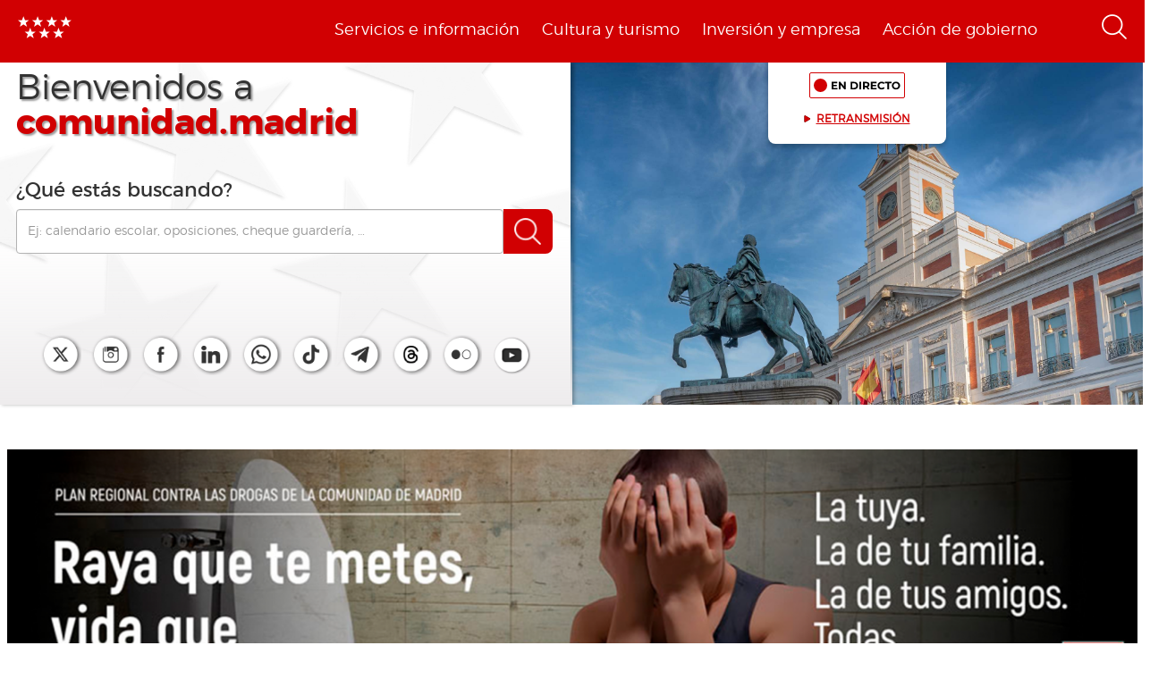

--- FILE ---
content_type: text/html; charset=utf-8
request_url: https://www.comunidad.madrid/?f%5B0%5D=localidad%3ACasas%20del%20Monte&f%5B1%5D=localidad%3AElgoibar&f%5B2%5D=localidad%3ALabastide%20Hasparren&f%5B3%5D=localidad%3AMontilla&f%5B4%5D=localidad%3APajares%20de%20los%20Oteros&f%5B5%5D=localidad%3ARenter%C3%ADa&f%5B6%5D=localidad%3ASalas%20Altas&nombre_local=&nombre_principal=&nombre_principal_exact=&page=1
body_size: 21504
content:
  <!DOCTYPE html>
  <html lang="es" dir="ltr"     prefix="content: http://purl.org/rss/1.0/modules/content/ dc: http://purl.org/dc/terms/ foaf: http://xmlns.com/foaf/0.1/ rdfs: http://www.w3.org/2000/01/rdf-schema# sioc: http://rdfs.org/sioc/ns# sioct: http://rdfs.org/sioc/types# skos: http://www.w3.org/2004/02/skos/core# xsd: http://www.w3.org/2001/XMLSchema# schema: http://schema.org/">
    <head>
      <meta http-equiv="X-UA-Compatible" content="IE=edge" />
<!-- HTML5 Shim and Respond.js IE8 support of HTML5 elements and media queries -->
        <!--[if lt IE 9]>
          <script src="https://oss.maxcdn.com/libs/html5shiv/3.7.0/html5shiv.js"></script>
          <script src="https://oss.maxcdn.com/libs/respond.js/1.4.2/respond.min.js"></script>
        <![endif]-->
      <link rel="profile" href="http://www.w3.org/1999/xhtml/vocab" />
      <meta name="viewport" content="width=device-width, initial-scale=1.0">
      <meta http-equiv="Content-Type" content="text/html; charset=utf-8" />
<link rel="shortcut icon" href="https://www.comunidad.madrid/sites/default/files/favicon-16x16.svg" type="image/svg+xml" />
<meta name="description" content="Portal informativo de la Comunidad de Madrid. En este portal podrá encontrar información segmentada temática de interés para el ciudadano tales como servicios, convocatorias y trámites" />
<meta name="abstract" content="Portal informativo de la Comunidad de Madrid. En este portal podrá encontrar información segmentada temática de interés para el ciudadano tales como servicios, convocatorias y trámites" />
<meta name="rating" content="general" />
<link rel="canonical" href="https://www.comunidad.madrid/" />
<link rel="shortlink" href="https://www.comunidad.madrid/" />
<meta property="og:site_name" content="Comunidad de Madrid" />
<meta property="og:type" content="website" />
<meta property="og:url" content="https://www.comunidad.madrid/" />
<meta property="og:title" content="Comunidad de Madrid" />
<meta name="twitter:card" content="summary_large_image" />
<meta name="twitter:site" content="@ComunidadMadrid" />
<meta name="twitter:url" content="https://www.comunidad.madrid/" />
<meta name="twitter:title" content="Comunidad de Madrid" />
        <title>
          Comunidad de Madrid | Page 2 |        </title>
        <link type="text/css" rel="stylesheet" href="https://www.comunidad.madrid/sites/default/files/css/css_lQaZfjVpwP_oGNqdtWCSpJT1EMqXdMiU84ekLLxQnc4.css" media="all" />
<link type="text/css" rel="stylesheet" href="https://www.comunidad.madrid/sites/default/files/css/css_3k_dQ0Q9xpDmlA-PlMnb-N61AZw21mXjz_wY4AMf4A8.css" media="screen" />
<link type="text/css" rel="stylesheet" href="https://www.comunidad.madrid/sites/default/files/css/css_BSq4iw9UsCL2deYEKB8fo9D3phB67xos91oTlkdpzp4.css" media="all" />
<link type="text/css" rel="stylesheet" href="https://www.comunidad.madrid/sites/default/files/css/css_cUQBazoBldntAuoaRDcaaymfCwIF0CbHVNGMTC2vdyg.css" media="all" />
<style>#back-top{right:40px;}#back-top span#button{background-color:#D10002;}#back-top span#button:hover{opacity:1;filter:alpha(opacity = 1);background-color:#000000;}span#link{display :none;}
</style>
<link type="text/css" rel="stylesheet" href="https://www.comunidad.madrid/sites/default/files/css/css_Y3LUeCgOPqFEWNcQsZs25WPqWW6Sd76AVn9I_Hf-6RQ.css" media="all" />
<link type="text/css" rel="stylesheet" href="https://www.comunidad.madrid/sites/default/files/css/css_pUOoER0B6qeUsLSeHzzcX6H3-r0XJ-5mi6o1eaHy-KI.css" media="all" />
          <!-- HTML5 element support for IE6-8 -->
<!--[if lt IE 9]>
          <script src="//html5shiv.googlecode.com/svn/trunk/html5.js"></script>
        <![endif]-->
      <script src="https://www.comunidad.madrid/sites/all/libraries/modernizr/modernizr-custom.js?t2qypi"></script>
<script src="https://www.comunidad.madrid/sites/default/files/js/js_DdXIKt68jGany_F78Mxy_6Rv5aLF94bA6_npMbGnkV4.js"></script>
<script>document.createElement( "picture" );</script>
<script src="https://www.comunidad.madrid/sites/default/files/js/js_hDlo5ZFnPcELY5trSo4yI_B89yg0wdfWi4nM_d1eh8o.js"></script>
<script src="https://www.comunidad.madrid/sites/default/files/js/js_WwwX68M9x5gJGdauMeCoSQxOzb1Ebju-30k5FFWQeH0.js"></script>
<script src="https://www.comunidad.madrid/sites/default/files/js/js_--OWqe1tug2ZGQn4Jza7_pgePyQEfYcnKCTzgxRwdXw.js"></script>
<script src="https://www.comunidad.madrid/sites/default/files/js/js_aNOODJYzliLVfJ5_Uriwr9xdsBGVN76ATMdjf211v4s.js"></script>
<script>var _paq = _paq || [];(function(){var u=(("https:" == document.location.protocol) ? "https://estadisticas.comunidad.madrid/" : "https://estadisticas.comunidad.madrid/");_paq.push(["setSiteId", "265"]);_paq.push(["setTrackerUrl", u+"matomo.php"]);_paq.push(["setDownloadExtensions", "7z|aac|arc|arj|asf|asx|avi|bin|csv|doc(x|m)?|dot(x|m)?|exe|flv|gz|gzip|hqx|jar|mp(2|3|4|e?g)|mov(ie)?|msi|msp|pdf|phps|ppt(x|m)?|pot(x|m)?|pps(x|m)?|ppam|sld(x|m)?|thmx|qtm?|ra(m|r)?|sea|sit|tar|tgz|torrent|txt|wav|wma|wmv|wpd|xls(x|m|b)?|xlt(x|m)|xlam|xml|z|zip"]);_paq.push(["trackPageView"]);_paq.push(["setIgnoreClasses", ["no-tracking","colorbox"]]);_paq.push(["enableLinkTracking"]);var d=document,g=d.createElement("script"),s=d.getElementsByTagName("script")[0];g.type="text/javascript";g.defer=true;g.async=true;g.src=u+"matomo.js";s.parentNode.insertBefore(g,s);})();</script>
<script src="https://www.comunidad.madrid/sites/default/files/js/js_YpKFtwODEfZ0itqGZNRCJKp9aQXKZMjnsgH_5_MJ7ck.js"></script>
<script src="https://www.comunidad.madrid/sites/default/files/js/js_NdBnLyXKe-Y66ztT95-AphPtEH_rlVYnW5HXsunqd7k.js"></script>
<script>jQuery.extend(Drupal.settings, {"basePath":"\/","pathPrefix":"","setHasJsCookie":0,"ajaxPageState":{"theme":"drpl","theme_token":"TC8zVZNxMQpct8aWmx_kA5QPhjQI29Q1_8nRJYpN72k","js":{"sites\/all\/libraries\/owl-carousel\/owl.carousel.min.js":1,"sites\/all\/modules\/contrib\/picture\/picturefill\/picturefill.min.js":1,"sites\/all\/modules\/contrib\/picture\/picture.min.js":1,"sites\/all\/modules\/contrib\/owlcarousel\/includes\/js\/owlcarousel.settings.js":1,"sites\/all\/themes\/bootstrap\/js\/bootstrap.js":1,"sites\/all\/libraries\/modernizr\/modernizr-custom.js":1,"sites\/all\/modules\/contrib\/jquery_update\/replace\/jquery\/2.2\/jquery.min.js":1,"0":1,"misc\/jquery-extend-3.4.0.js":1,"misc\/jquery-html-prefilter-3.5.0-backport.js":1,"misc\/jquery.once.js":1,"misc\/drupal.js":1,"sites\/all\/modules\/contrib\/equalheights\/jquery.equalheights.js":1,"sites\/all\/modules\/contrib\/jquery_update\/js\/jquery_browser.js":1,"sites\/all\/modules\/contrib\/jquery_update\/replace\/ui\/external\/jquery.cookie.js":1,"misc\/form-single-submit.js":1,"sites\/all\/modules\/custom\/features\/buscador_publicaciones\/js\/buscador_publicaciones.js":1,"sites\/all\/modules\/custom\/features\/buscador_salud\/js\/buscador_salud.js":1,"sites\/all\/modules\/contrib\/collapsiblock\/collapsiblock.js":1,"sites\/all\/modules\/custom\/custom_drpl_ckan_catalogo\/js\/custom_drpl_ckan_catalogo.js":1,"sites\/all\/modules\/custom\/custom_drpl_ckan_destacados_ultimos\/js\/custom_drpl_ckan_destacados_ultimos.js":1,"sites\/all\/modules\/custom\/custom_drpl_ckan_search\/js\/custom_drpl_ckan_search.js":1,"sites\/all\/modules\/custom\/features\/drpl_ptcs_paragraphs\/js\/drpl_ptcs_paragraphs.js":1,"sites\/all\/modules\/contrib\/entityreference\/js\/entityreference.js":1,"sites\/all\/modules\/contrib\/equalheights\/equalheights.js":1,"sites\/all\/modules\/custom\/features\/formulario_juve\/js\/formulario_juve.js":1,"sites\/all\/modules\/custom\/custom_drpl\/js\/custom_drpl.js":1,"public:\/\/languages\/es_oSv5QBNEl_f9ahBmHnbMk1KzkeeQ09xTsgtkmAx7odQ.js":1,"sites\/all\/libraries\/colorbox\/jquery.colorbox-min.js":1,"sites\/all\/modules\/contrib\/colorbox\/js\/colorbox.js":1,"sites\/all\/modules\/contrib\/colorbox\/styles\/default\/colorbox_style.js":1,"sites\/all\/libraries\/video-js\/video.min.js":1,"sites\/all\/libraries\/video-js\/lang\/es.js":1,"sites\/all\/modules\/custom\/custom_drpl_videojs\/js\/videojs_reproduction.js":1,"sites\/all\/modules\/contrib\/scroll_to_top\/scroll_to_top.js":1,"sites\/all\/libraries\/coverflow\/jquery-ui.min.js":1,"sites\/all\/libraries\/coverflow\/jquery.coverflow.js":1,"sites\/all\/libraries\/coverflow\/jquery.interpolate.js":1,"sites\/all\/libraries\/coverflow\/jquery.mousewheel.js":1,"sites\/all\/libraries\/coverflow\/jquery.touchSwipe.min.js":1,"sites\/all\/libraries\/coverflow\/reflection.js":1,"sites\/all\/libraries\/jquery.imagesloaded\/jquery.imagesloaded.min.js":1,"sites\/all\/libraries\/stickykitmaster\/sticky-kit.min.js":1,"sites\/all\/modules\/custom\/custom_drpl_paragraphs\/js\/custom_drpl_paragraphs.js":1,"sites\/all\/modules\/custom\/custom_drpl_paragraphs\/js\/splide.min.js":1,"sites\/all\/modules\/custom\/custom_drpl_paragraphs\/js\/carousel_splide.js":1,"sites\/all\/modules\/custom\/custom_drpl_paragraphs\/js\/carousel_home.js":1,"sites\/all\/modules\/contrib\/field_group\/field_group.js":1,"sites\/all\/libraries\/imagesloaded\/jquery.imagesloaded.min.js":1,"sites\/all\/modules\/contrib\/matomo\/matomo.js":1,"1":1,"sites\/all\/modules\/custom\/custom_drpl_home\/js\/jquery.onscreen.min.js":1,"sites\/all\/modules\/custom\/custom_drpl_home\/js\/echarts.min.js":1,"sites\/all\/modules\/custom\/custom_drpl_home\/js\/echarts-gl.min.js":1,"sites\/all\/modules\/custom\/custom_drpl_home\/js\/ecStat.min.js":1,"sites\/all\/modules\/custom\/custom_drpl_home\/js\/dataTool.min.js":1,"sites\/all\/modules\/custom\/custom_drpl_home\/js\/jquery-numerator.js":1,"sites\/all\/modules\/custom\/custom_drpl_minisite\/js\/masonry.pkgd.min.js":1,"sites\/all\/modules\/custom\/custom_drpl_minisite\/js\/custom_drpl_minisite.js":1,"sites\/all\/modules\/custom\/custom_drpl_minisite\/js\/custom_drpl_minisite_popup.js":1,"sites\/all\/modules\/custom\/custom_drpl_live_broadcast\/js\/custom_drpl_live_broadcast.js":1,"sites\/all\/modules\/contrib\/hide_submit\/js\/hide_submit.js":1,"sites\/all\/themes\/drpl\/scripts\/bootstrap.js":1,"sites\/all\/themes\/drpl\/scripts\/drpl.js":1,"sites\/all\/themes\/drpl\/scripts\/drpl_image_download.js":1,"sites\/all\/themes\/drpl\/scripts\/drpl_paragraphs.js":1,"sites\/all\/themes\/drpl\/scripts\/horizontal-tabs.js":1,"sites\/all\/themes\/drpl\/scripts\/vertical-tabs.js":1,"sites\/all\/themes\/drpl\/scripts\/accordion-tabs.js":1,"sites\/all\/themes\/drpl\/scripts\/iconos_descarga.js":1,"sites\/all\/themes\/drpl\/scripts\/slick.min.js":1,"sites\/all\/themes\/drpl\/scripts\/carousel_home.js":1,"sites\/all\/themes\/drpl\/scripts\/chart.js":1},"css":{"modules\/system\/system.base.css":1,"sites\/all\/libraries\/owl-carousel\/owl.carousel.css":1,"sites\/all\/libraries\/owl-carousel\/owl.theme.css":1,"sites\/all\/libraries\/owl-carousel\/owl.transitions.css":1,"sites\/all\/modules\/contrib\/scroll_to_top\/scroll_to_top.css":1,"sites\/all\/modules\/contrib\/simplenews\/simplenews.css":1,"sites\/all\/modules\/contrib\/ldap\/ldap_user\/ldap_user.css":1,"sites\/all\/modules\/custom\/features\/buscador_publicaciones\/css\/buscador_publicaciones.css":1,"sites\/all\/modules\/contrib\/cache_consistent\/css\/cache_consistent.css":1,"sites\/all\/modules\/contrib\/collapsiblock\/collapsiblock.css":1,"sites\/all\/modules\/custom\/custom_drpl_ckan_catalogo\/css\/custom_drpl_ckan_catalogo.css":1,"sites\/all\/modules\/custom\/custom_drpl_ckan_destacados_ultimos\/css\/custom_drpl_ckan_destacados_ultimos.css":1,"sites\/all\/modules\/custom\/custom_drpl_ckan_search\/css\/custom_drpl_ckan_search.css":1,"sites\/all\/modules\/custom\/custom_drpl_mapa\/includes\/style.css":1,"sites\/all\/modules\/custom\/custom_drpl_mapa\/cssmap-europe\/cssmap-europe.css":1,"sites\/all\/modules\/custom\/custom_drpl_mapa_madrid\/css\/style.css":1,"sites\/all\/modules\/custom\/features\/drpl_cja_views_search\/css\/cja_views_search.css":1,"sites\/all\/modules\/custom\/features\/drpl_ptcs_paragraphs\/css\/drpl_ptcs_paragraphs.css":1,"sites\/all\/modules\/custom\/features\/drpl_ptcs_views_alertas\/css\/drpl_ptcs_views_alertas.css":1,"sites\/all\/modules\/custom\/features\/drpl_ptcs_views_casos_resueltos\/css\/drpl_ptcs_views_casos_resueltos.css":1,"sites\/all\/modules\/custom\/features\/drpl_ptcs_views_faq\/css\/drpl_ptcs_views_faq.css":1,"modules\/field\/theme\/field.css":1,"sites\/all\/modules\/contrib\/field_hidden\/field_hidden.css":1,"sites\/all\/modules\/custom\/features\/formulario_juve\/css\/formulario_juve.css":1,"sites\/all\/modules\/custom\/features\/inforjoven_brs\/css\/inforjoven_brs.css":1,"modules\/node\/node.css":1,"sites\/all\/modules\/contrib\/picture\/picture_wysiwyg.css":1,"sites\/all\/modules\/contrib\/views\/css\/views.css":1,"sites\/all\/modules\/contrib\/ckeditor\/css\/ckeditor.css":1,"sites\/all\/modules\/contrib\/media\/modules\/media_wysiwyg\/css\/media_wysiwyg.base.css":1,"sites\/all\/modules\/contrib\/colorbox\/styles\/default\/colorbox_style.css":1,"sites\/all\/modules\/contrib\/ctools\/css\/ctools.css":1,"sites\/all\/libraries\/video-js\/video-js.min.css":1,"sites\/all\/modules\/contrib\/ldap\/ldap_servers\/ldap_servers.admin.css":1,"public:\/\/css\/menu_icons.css":1,"sites\/all\/modules\/contrib\/panels\/css\/panels.css":1,"0":1,"sites\/all\/modules\/custom\/custom_drpl_paragraphs\/css\/splide.min.css":1,"sites\/all\/modules\/custom\/custom_drpl_paragraphs\/css\/splide-core.min.css":1,"sites\/all\/modules\/custom\/custom_drpl\/plugins\/layouts\/promocion\/promocion.css":1,"sites\/all\/modules\/custom\/custom_drpl\/css\/custom.css":1,"sites\/all\/modules\/custom\/custom_drpl_minisite\/css\/custom_drpl_minisite.css":1,"sites\/all\/modules\/contrib\/addtoany\/addtoany.css":1,"sites\/all\/modules\/contrib\/hide_submit\/css\/hide_submit.css":1,"sites\/all\/themes\/drpl\/css\/bootstrap.css":1,"sites\/all\/themes\/drpl\/css\/style.css":1,"sites\/all\/themes\/drpl\/css\/admin.css":1,"sites\/all\/themes\/drpl\/css\/dFront.css":1,"sites\/all\/themes\/drpl\/css\/responsive.css":1}},"buscador_publicaciones":{"modulepath":"sites\/all\/modules\/custom\/features\/buscador_publicaciones"},"buscador_salud":{"numero_elementos":"11"},"collapsiblock":{"blocks":{"block-views-buscador-de-temas-block":"3","block-views-buscador-de-temas-block-1":"3","block-views-buscador-de-temas-block-2":"3","block-block-1":"1","block-custom-drpl-paragraphs-custom-drpl-slider-menu":"2","block-block-2":"1","block-views-searchbylogin-block":"1","block-views-buscador-de-temas-block-3":"3","block-views-userssearch-block-1":"1","block-views-bc91159d7efb246558efd498c7955d4b":"1","block-views-menu-categories-government-menu":"1","block-menu-menu-footer":"1","block-simplenews-30590":"1","block-simplenews-30591":"1","block-block-5":"1","block-block-6":"1","block-block-7":"1","block-block-8":"1","block-facetapi-87bjikpnfm8eus66mpegiovwl4xnmnxx":"1","block-gtranslate-gtranslate":"1","block-current-search-active-facet-link-event-main":"1","block-current-search-global-active-filters":"1","block-current-search-standard":"1","block-current-search-publicaciones":"1","block-facetapi-r5dn0ru1t0cu3m8o1y9v89wzynzy7jt1":"1","block-facetapi-gyditvkvnfpptkjtsgs0nrlshsqa6wlx":"1","block-facetapi-jhjhjnu0dmg2w9ln1t4qu1ku8bheup4c":"1","block-facetapi-jhc5oojcyrogeumx0egj9cvjtmumfkum":"1","block-facetapi-hpn2tyzx9zfijtqugskxdxf2mdtefurp":"1","block-facetapi-cys1hb1xqkfbvvsv2mpvqvhs16hh8a66":"1","block-facetapi-bmd1mpoodun7vvfe5e4wkfaarpomxmht":"1","block-facetapi-4qdt60ugwleiong2xcnndzwvvicxgfdt":"1","block-facetapi-cryzfhci13wmqov6e1fw319zc77turzt":"1","block-facetapi-7dogx8hxm0znjm7j9sc0rpeqkvrxvae1":"1","block-facetapi-lzo5r3tmjecxgdwufudimbovho50flnd":"1","block-facetapi-vub9viidgge0qigfjliaklwzqpyred0r":"1","block-facetapi-pzvlxkdcxdram6zdgdoonej58zh9hxuh":"1","block-facetapi-h6mh4wpd5c3wxeeonxb5s5j6caxxwsuw":"1","block-facetapi-sjtx180okqqkzqv06owwu1wgptuj0ono":"1","block-facetapi-71txsrv4mg91hlqona0fvqudcs4e2zl6":"1","block-facetapi-maxrgxfrayrqdoozq472ryslruw7cm7t":"1","block-facetapi-hlgyq0a7vm4iddhsogszvvla14yx3r4v":"1","block-facetapi-vkk9vjjy2bpamsroihuzaxopv5umrbj3":"1","block-facetapi-smlhz5kmuqios6pve80en5oxsvrvjsm7":"1","block-facetapi-pmr3fwhjoqfmbh7j4r0fm5ltbw0xizld":"1","block-facetapi-cz1tbzi2s5vwqk0wtkann8jddhytzpf5":"1","block-facetapi-atbwpq0mld7uqesyuunnzzckrvbomxiu":"1","block-facetapi-qp052xzvqup3ashku31uawzhtgnlw0v1":"1","block-block-3":"1","block-block-14":"1","block-block-11":"1","block-block-12":"1","block-block-13":"1","block-views-menu-categories-invest-menu":"1","block-views-menu-categories-enjoy-menu":"1","block-views-menu-categories-live-menu":"1","block-block-15":"1","block-block-18":"1","block-block-20":"1","block-block-19":"1","block-custom-webservices-custom-webservices-block-1":"1","block-block-22":"1","block-facetapi-ymhs0u061a3zohfqdb1uqkpi4seark6m":"1","block-block-26":"1","block-facetapi-z8zmhk1o0zp7jflgmw2qos2la4eozcdx":"1","block-block-10":"1","block-block-23":"1","block-block-27":"1","block-block-28":"1","block-block-29":"1","block-current-search-dictamenes-active-filters":"1","block-block-21":"1","block-current-search-publicaciones-nueva":"1","block-block-33":"1","block-block-34":"1","block-search-form":"1","block-admin-create":"1","block-node-recent":"1","block--":"1","block-block-35":"1","block-block-36":"1","block-block-42":"1","block-block-16":"1","block-views-47a234aa618cd8cc12250efdf81a993e":"1","block-simplenews-47820":"1","block-block-44":"1","block-block-45":"1","block-custom-drpl-custom-drpl-languaje-alert-block":"1","block-block-46":"1"},"default_state":1,"slide_type":1,"slide_speed":200,"block_title":":header:first","block":"div.block","block_content":"div.content"},"colorbox":{"opacity":"0.85","current":"{current} de {total}","previous":"\u00ab Anterior","next":"Siguiente \u00bb","close":"Cerrar","maxWidth":"98%","maxHeight":"98%","fixed":true,"mobiledetect":false,"mobiledevicewidth":"480px","file_public_path":"\/sites\/default\/files","specificPagesDefaultValue":"admin*\nimagebrowser*\nimg_assist*\nimce*\nnode\/add\/*\nnode\/*\/edit\nprint\/*\nprintpdf\/*\nsystem\/ajax\nsystem\/ajax\/*"},"scroll_to_top":{"label":"Volver arriba"},"facetapi":{"view_args":{"news_deslizador_contenido_:block":[],"news_home_contenido_:block":[],"publicaciones_nueva:block":[],"menu_categories:live_menu":[],"menu_categories:enjoy_menu":[],"menu_categories:invest_menu":[],"press_release:press_release_colorbox_link":["41789"],"press_release:press_release_audio_link":["41789"],"press_release:press_release_file_link":["41789"],"menu_categories:government_menu":[]},"exposed_input":{"news_deslizador_contenido_:block":[],"news_home_contenido_:block":[],"publicaciones_nueva:block":{"search_api_views_fulltext":"","titulo":"","autor":"","deposito":"","referencia":"","isbn":"","sort_by":"search_api_relevance","sort_order":"DESC"},"menu_categories:live_menu":[],"menu_categories:enjoy_menu":[],"menu_categories:invest_menu":[],"press_release:press_release_colorbox_link":[],"press_release:press_release_audio_link":[],"press_release:press_release_file_link":[],"menu_categories:government_menu":[]},"view_path":{"news_deslizador_contenido_:block":null,"news_home_contenido_:block":null,"publicaciones_nueva:block":"publicacion\/ref\/%","menu_categories:live_menu":null,"menu_categories:enjoy_menu":null,"menu_categories:invest_menu":null,"press_release:press_release_colorbox_link":"node\/41789","press_release:press_release_audio_link":"node\/41789","press_release:press_release_file_link":"node\/41789","menu_categories:government_menu":null},"view_dom_id":{"news_deslizador_contenido_:block":"fe6e2c3d6b45e33df3b3ae3187801086","news_home_contenido_:block":"538d1ac6e022220b4c69fec3b8f72c40","publicaciones_nueva:block":"797de7c10c1304bb5c6eb817b273f914","menu_categories:live_menu":"eb596430b534f0a94d57ebfb5eb32cfe","menu_categories:enjoy_menu":"597a8ad9e62be3c13f3b98a8fb8041e7","menu_categories:invest_menu":"cf4ef5a14add509cab1d033f3e67d471","press_release:press_release_colorbox_link":"2efaa94ab85264ccbc5412b62859c275","press_release:press_release_audio_link":"04e31a3c2424c2aec0bd1f24ba2de012","press_release:press_release_file_link":"45ec9a007e256fa77adfd266433f47f3","menu_categories:government_menu":"c0ac43c5c62ecd3d37bcb5a1e6220080"}},"better_exposed_filters":{"views":{"news_deslizador_contenido_":{"displays":{"block":{"filters":[]}}},"news_home_contenido_":{"displays":{"block":{"filters":[]}}},"menu_categories":{"displays":{"live_menu":{"filters":[]},"enjoy_menu":{"filters":[]},"invest_menu":{"filters":[]},"government_menu":{"filters":[]}}}}},"agenda":{"currentNid":"138434","path":"#"},"field_group":{"div":"full","link":"texto_inferior"},"hide_submit":{"hide_submit_status":true,"hide_submit_method":"disable","hide_submit_css":"hide-submit-disable","hide_submit_abtext":"","hide_submit_atext":"","hide_submit_hide_css":"hide-submit-processing","hide_submit_hide_text":"Processing...","hide_submit_indicator_style":"expand-left","hide_submit_spinner_color":"#000","hide_submit_spinner_lines":12,"hide_submit_hide_fx":false,"hide_submit_reset_time":5000},"urlIsAjaxTrusted":{"\/buscador":true},"owlcarousel":{"owlcarousel-fields-1277":{"settings":{"items":5,"itemsDesktop":["1199",1],"itemsDesktopSmall":["979",1],"itemsTablet":["768",1],"itemsTabletSmall":["0",0],"itemsMobile":["479",1],"singleItem":true,"itemsScaleUp":false,"slideSpeed":400,"paginationSpeed":1000,"rewindSpeed":1500,"autoPlay":false,"stopOnHover":false,"navigation":true,"navigationText":["",""],"rewindNav":true,"scrollPerPage":false,"pagination":true,"paginationNumbers":false,"responsive":true,"responsiveRefreshRate":200,"baseClass":"owl-carousel","theme":"owl-theme","lazyLoad":false,"lazyFollow":true,"lazyEffect":"fadeIn","autoHeight":false,"jsonPath":false,"jsonSuccess":false,"dragBeforeAnimFinish":true,"mouseDrag":true,"touchDrag":true,"addClassActive":false,"transitionStyle":false},"views":{"ajax_pagination":0}},"owlcarousel-fields-1276":{"settings":{"items":5,"itemsDesktop":["1199",1],"itemsDesktopSmall":["979",1],"itemsTablet":["768",1],"itemsTabletSmall":["0",0],"itemsMobile":["479",1],"singleItem":true,"itemsScaleUp":false,"slideSpeed":400,"paginationSpeed":1000,"rewindSpeed":1500,"autoPlay":false,"stopOnHover":false,"navigation":true,"navigationText":["",""],"rewindNav":true,"scrollPerPage":false,"pagination":true,"paginationNumbers":false,"responsive":true,"responsiveRefreshRate":200,"baseClass":"owl-carousel","theme":"owl-theme","lazyLoad":false,"lazyFollow":true,"lazyEffect":"fadeIn","autoHeight":false,"jsonPath":false,"jsonSuccess":false,"dragBeforeAnimFinish":true,"mouseDrag":true,"touchDrag":true,"addClassActive":false,"transitionStyle":false},"views":{"ajax_pagination":0}},"owlcarousel-fields-1275":{"settings":{"items":5,"itemsDesktop":["1199",1],"itemsDesktopSmall":["979",1],"itemsTablet":["768",1],"itemsTabletSmall":["0",0],"itemsMobile":["479",1],"singleItem":true,"itemsScaleUp":false,"slideSpeed":400,"paginationSpeed":1000,"rewindSpeed":1500,"autoPlay":false,"stopOnHover":false,"navigation":true,"navigationText":["",""],"rewindNav":true,"scrollPerPage":false,"pagination":true,"paginationNumbers":false,"responsive":true,"responsiveRefreshRate":200,"baseClass":"owl-carousel","theme":"owl-theme","lazyLoad":false,"lazyFollow":true,"lazyEffect":"fadeIn","autoHeight":false,"jsonPath":false,"jsonSuccess":false,"dragBeforeAnimFinish":true,"mouseDrag":true,"touchDrag":true,"addClassActive":false,"transitionStyle":false},"views":{"ajax_pagination":0}}},"equalHeightsModule":{"classes":[{"maxheight":"","mediaquery":"","minheight":"","overflow":"auto","selector":".pane-container-home-block .block-home-link"},{"maxheight":"","mediaquery":"","minheight":"","overflow":"auto","selector":".paragraphs-item-multiple-compound-links"},{"maxheight":"","mediaquery":"","minheight":"","overflow":"auto","selector":".paragraphs-item-calendar-block .view-events .views-row"},{"maxheight":"","mediaquery":"","minheight":"","overflow":"auto","selector":".paragraphs-item-list-press-releases .group-paragraph h3"},{"maxheight":"","mediaquery":"","minheight":"","overflow":"auto","selector":".paragraphs-item-list-press-releases .group-paragraph .field-name-field-short-description-single"},{"maxheight":"","mediaquery":"","minheight":"","overflow":"auto","selector":".node-type-events .field-name-field-main-information-related \u003E .field-items \u003E .field-item"},{"maxheight":"","mediaquery":"","minheight":"","overflow":"auto","selector":".node-type-events .field-name-field-main-information-related \u003E .field-items \u003E .field-item .field-name-title"},{"maxheight":"","mediaquery":"","minheight":"","overflow":"auto","selector":".node-type-events .field-name-field-main-information-related \u003E .field-items \u003E .field-item .field-name-field-short-description-single"},{"maxheight":"","mediaquery":"","minheight":"","overflow":"auto","selector":".node-type-news .related_news .views-row .field-name-field-images"},{"maxheight":"","mediaquery":"","minheight":"","overflow":"auto","selector":".node-type-news .related_news .views-row .group-text-information .field-name-title"},{"maxheight":"","mediaquery":"","minheight":"","overflow":"auto","selector":".node-type-news .related_news .views-row .group-text-information .field-name-field-short-description-single"},{"maxheight":"","mediaquery":"","minheight":"","overflow":"auto","selector":".node-type-news .field-name-field-events-reference \u003E .field-items \u003E .field-item .field-name-field-images"},{"maxheight":"","mediaquery":"","minheight":"","overflow":"auto","selector":".node-type-news .field-name-field-events-reference \u003E .field-items \u003E .field-item .group-text-information .field-name-title"},{"maxheight":"","mediaquery":"","minheight":"","overflow":"auto","selector":".node-type-news .field-name-field-events-reference \u003E .field-items \u003E .field-item .group-text-information .field-name-field-short-description-single"},{"maxheight":"","mediaquery":"","minheight":"","overflow":"hidden","selector":".search-api-page-results .search-results \u003E div \u003E .file-type-object"},{"maxheight":"","mediaquery":"","minheight":"","overflow":"auto","selector":".search-api-page-results .search-results \u003E div \u003E .group-text-information .field-name-title"},{"maxheight":"","mediaquery":"","minheight":"","overflow":"auto","selector":".search-api-page-results .search-results \u003E div \u003E .group-text-information .field-name-field-short-description-single"},{"maxheight":"","mediaquery":"","minheight":"","overflow":"auto","selector":".view-id-events_search .views-row .field-name-field-images"},{"maxheight":"","mediaquery":"","minheight":"","overflow":"auto","selector":".view-id-events_search .views-row .group-text-information .field-name-field-short-description-single"},{"maxheight":"","mediaquery":"","minheight":"","overflow":"auto","selector":".view-id-events_search .views-row .group-text-information .field-name-title"},{"maxheight":"","mediaquery":"","minheight":"","overflow":"auto","selector":".view-id-persons_search .views-row .field-name-field-images"},{"maxheight":"","mediaquery":"","minheight":"","overflow":"auto","selector":".view-id-persons_search .views-row .group-text-information .field-name-field-short-description-single"},{"maxheight":"","mediaquery":"","minheight":"","overflow":"auto","selector":".view-id-persons_search .views-row .group-text-information .field-name-title"},{"maxheight":"","mediaquery":"","minheight":"","overflow":"auto","selector":".view-id-videos_search .views-row .field-name-field-images"},{"maxheight":"","mediaquery":"","minheight":"","overflow":"auto","selector":".view-id-videos_search .views-row .group-text-information .field-name-field-short-description-single"},{"maxheight":"","mediaquery":"","minheight":"","overflow":"auto","selector":".view-id-videos_search .views-row .group-text-information .field-name-title"},{"maxheight":"","mediaquery":"","minheight":"","overflow":"auto","selector":".view-id-centers_search .views-row .field-name-field-images"},{"maxheight":"","mediaquery":"","minheight":"","overflow":"auto","selector":".view-id-centers_search .views-row .group-text-information .field-name-field-short-description-single"},{"maxheight":"","mediaquery":"","minheight":"","overflow":"auto","selector":".view-id-centers_search .views-row .group-text-information .field-name-title"},{"maxheight":"","mediaquery":"","minheight":"","overflow":"auto","selector":".view-id-frequent_questions_search .views-row .field-name-field-images"},{"maxheight":"","mediaquery":"","minheight":"","overflow":"auto","selector":".view-id-frequent_questions_search .views-row .group-text-information .field-name-field-short-description-single"},{"maxheight":"","mediaquery":"","minheight":"","overflow":"auto","selector":".view-id-frequent_questions_search .views-row .group-text-information .field-name-title"},{"maxheight":"","mediaquery":"","minheight":"","overflow":"auto","selector":".view-id-press_conferences_search .views-row .field-name-field-images"},{"maxheight":"","mediaquery":"","minheight":"","overflow":"auto","selector":".view-id-press_conferences_search .views-row .group-text-information .field-name-field-short-description-single"},{"maxheight":"","mediaquery":"","minheight":"","overflow":"auto","selector":".view-id-press_conferences_search .views-row .group-text-information .field-name-title"},{"maxheight":"","mediaquery":"","minheight":"","overflow":"auto","selector":".view-id-press_conferences .views-row .group-text-information .field-name-field-short-description-single"},{"maxheight":"","mediaquery":"","minheight":"","overflow":"auto","selector":".view-id-press_conferences .views-row .group-text-information .field-name-title"},{"maxheight":"","mediaquery":"","minheight":"","overflow":"auto","selector":".paragraphs-item-featured-list .group-paragraph .field-name-title"},{"maxheight":"","mediaquery":"","minheight":"","overflow":"auto","selector":".paragraphs-item-featured-list .group-paragraph .field-name-field-short-description-single"},{"maxheight":"","mediaquery":"","minheight":"","overflow":"auto","selector":".view-display-id-content_by_term .view-content .views-row .field-name-field-images"},{"maxheight":"","mediaquery":"","minheight":"","overflow":"auto","selector":".view-display-id-content_by_term .view-content .views-row .group-text-information .field-name-title"},{"maxheight":"","mediaquery":"","minheight":"","overflow":"auto","selector":".view-display-id-content_by_term .view-content .views-row .group-text-information .field-name-field-short-description-single"},{"maxheight":"","mediaquery":"","minheight":"","overflow":"auto","selector":".view-display-id-content_by_tags .view-content .views-row .field-name-field-images"},{"maxheight":"","mediaquery":"","minheight":"","overflow":"auto","selector":".view-display-id-content_by_tags .view-content .views-row .group-information-double"},{"maxheight":"","mediaquery":"","minheight":"","overflow":"auto","selector":".view-display-id-content_by_tags .view-content .views-row .group-text-information .group-information"},{"maxheight":"","mediaquery":"","minheight":"","overflow":"auto","selector":".search-api-page-results .search-results \u003E div \u003E .group-text-information .field-name-field-date"},{"maxheight":"","mediaquery":"","minheight":"","overflow":"auto","selector":".view-id-press_conferences_search .views-row .group-text-information .field-name-field-date"},{"maxheight":"","mediaquery":"","minheight":"","overflow":"hidden","selector":".view-id-press_conferences_search .views-row .field-name-field-videos"},{"maxheight":"","mediaquery":"","minheight":"","overflow":"hidden","selector":".view-id-press_conferences_search .views-row .file-type-object"},{"maxheight":"","mediaquery":"","minheight":"","overflow":"auto","selector":".view-id-goverment_agenda_search .views-row .field-name-title"},{"maxheight":"","mediaquery":"","minheight":"","overflow":"auto","selector":".view-id-goverment_agenda_search .views-row .field-name-field-short-description-single"},{"maxheight":"","mediaquery":"","minheight":"","overflow":"hidden","selector":".view-id-goverment_agenda_search .views-row .group-address"},{"maxheight":"","mediaquery":"","minheight":"","overflow":"auto","selector":".view-id-goverment_agenda_search .views-row .field-name-field-counselings"},{"maxheight":"","mediaquery":"","minheight":"","overflow":"hidden","selector":".view-id-videos_search .views-row .field-name-title"},{"maxheight":"","mediaquery":"","minheight":"","overflow":"auto","selector":".view-id-videos_search .views-row .field-name-field-short-description"},{"maxheight":"","mediaquery":"","minheight":"","overflow":"auto","selector":".view-display-id-block_related_videos .views-row .field-name-field-short-description"},{"maxheight":"","mediaquery":"","minheight":"","overflow":"auto","selector":".view-display-id-block_related_videos .views-row .field-name-title"},{"maxheight":"","mediaquery":"","minheight":"","overflow":"auto","selector":".pane-custom-drpl-custom-drpl-home-block .block-home-link"},{"maxheight":"","mediaquery":"","minheight":"","overflow":"auto","selector":".view-display-id-widget_last_press_releases .views-row .group-text-information .field-name-title"},{"maxheight":"","mediaquery":"","minheight":"","overflow":"auto","selector":".view-display-id-widget_last_videos_videoteca .views-row .group-text-information .field-name-title"},{"maxheight":"","mediaquery":"","minheight":"","overflow":"auto","selector":".view-display-id-widget_last_videos_videoteca .views-row .group-text-information .field-name-field-short-description-single"},{"maxheight":"","mediaquery":"","minheight":"","overflow":"auto","selector":".paragraphs-item-featured-list-entity.view-mode-full .field-name-field-block-reference .node .field-name-title"},{"maxheight":"","mediaquery":"","minheight":"","overflow":"auto","selector":".paragraphs-item-featured-list-entity.view-mode-full .field-name-field-block-reference .node .field-name-field-short-description-single"},{"maxheight":"","mediaquery":"","minheight":"","overflow":"auto","selector":".paragraphs-item-featured-list-entity.view-mode-full .field-name-field-associated-entities .node .field-name-title"},{"maxheight":"","mediaquery":"","minheight":"","overflow":"auto","selector":".paragraphs-item-featured-list-entity.view-mode-full .field-name-field-associated-entities .node .field-name-field-short-description-single"},{"maxheight":"","mediaquery":"","minheight":"","overflow":"auto","selector":".view-mode-block_teaser_horizontal .views-row .view-mode-block_teaser_horizontal .field-name-field-images"},{"maxheight":"","mediaquery":"","minheight":"","overflow":"auto","selector":".view-mode-block_teaser_horizontal .views-row .view-mode-block_teaser_horizontal .group-text-information .field-name-field-short-description-single"},{"maxheight":"","mediaquery":"","minheight":"","overflow":"auto","selector":".view-mode-block_teaser_horizontal .views-row .view-mode-block_teaser_horizontal .group-text-information .field-name-title"},{"maxheight":"","mediaquery":"","minheight":"","overflow":"auto","selector":".design-vertical-one .group-paragraph .field-name-title"},{"maxheight":"","mediaquery":"","minheight":"","overflow":"auto","selector":".design-vertical-two .group-paragraph .field-name-title"},{"maxheight":"","mediaquery":"","minheight":"","overflow":"auto","selector":".design-vertical-three .group-paragraph .field-name-title"},{"maxheight":"","mediaquery":"","minheight":"","overflow":"auto","selector":".design-vertical-one .group-paragraph .field-name-field-short-description-single"},{"maxheight":"","mediaquery":"","minheight":"","overflow":"auto","selector":".design-vertical-two .group-information"},{"maxheight":"","mediaquery":"","minheight":"","overflow":"auto","selector":".design-vertical-three .group-paragraph .field-name-field-short-description-single"},{"maxheight":"","mediaquery":"","minheight":"","overflow":"auto","selector":".paragraphs-item-featured-events .featured-events-gallery .view-content .views-row .group-text-information .field-name-title"},{"maxheight":"","mediaquery":"","minheight":"","overflow":"auto","selector":".paragraphs-item-featured-events .featured-events-gallery .view-content .views-row .field-name-field-images"},{"maxheight":"","mediaquery":"","minheight":"","overflow":"auto","selector":".paragraphs-item-featured-events .featured-events-gallery .view-content .views-row .group-text-information .field-name-field-short-description-single"},{"maxheight":"","mediaquery":"","minheight":"","overflow":"auto","selector":".view-display-id-content_by_tags .view-content .views-row .field-name-title"},{"maxheight":"","mediaquery":"","minheight":"","overflow":"auto","selector":".paragraphs-item-carousel-links .paragraphs-items-field-subparagraphs-token .paragraphs-item-featured-image-carousel-link"},{"maxheight":"","mediaquery":"","minheight":"","overflow":"auto","selector":".paragraphs-item-compound-information .paragraphs-item-compound-information-block.view-mode-fixed .field-name-field-short-description"},{"maxheight":"","mediaquery":"","minheight":"","overflow":"auto","selector":".adel_schedule .group-info-adel-agenda ul"},{"maxheight":"","mediaquery":"","minheight":"","overflow":"auto","selector":".paragraphs-item-important-notice .paragraphs-item-important-notice-block"},{"maxheight":"","mediaquery":"","minheight":"","overflow":"auto","selector":"#paragraphs_item_information_container_full_group_paragraph .paragraphs-items-full .field-item.col-md-6"},{"maxheight":"","mediaquery":"","minheight":"","overflow":"auto","selector":".paragraphs-item-listado-centros .owl-carousel .field-name-title"},{"maxheight":"","mediaquery":"","minheight":"","overflow":"auto","selector":".paragraphs-item-listado-centros .owl-carousel .field-name-field-short-description-single"},{"maxheight":"","mediaquery":"","minheight":"","overflow":"visible","selector":".paragraphs-item-listado-centros .owl-carousel .owl-item .group-information"}],"imagesloaded_ie8":1},"matomo":{"trackMailto":1,"trackColorbox":1},"settings":{"path_theme":"https:\/\/www.comunidad.madrid\/sites\/all\/themes\/drpl","global_path":"https:\/\/www.comunidad.madrid","language":"es","nid":"138434"},"custom_drpl_live_broadcast":{"video":"","urls":{"Retransmisi\u00f3n de Actos y Ruedas de Prensa del Gobierno de la Comunidad":["https:\/\/players.cdn.enetres.net\/live\/4CB729B4CB014F069A9506A59341A556027"],"Retransmisi\u00f3n de Actos y Ruedas de Prensa institucionales de la Presidenta":["https:\/\/players.cdn.enetres.net\/live\/4CB729B4CB014F069A9506A59341A556026"],"Retransmisi\u00f3n de Ruedas de Prensa del Consejo de Gobierno":["https:\/\/players.cdn.enetres.net\/live\/4CB729B4CB014F069A9506A59341A556025"],"Retransmisi\u00f3n villancicos":["https:\/\/players.cdn.enetres.net\/live\/4CB729B4CB014F069A9506A59341A5560214"]},"interval_on_window":"15","interval_out_window":"3600","current":"home"},"bootstrap":{"anchorsFix":"0","anchorsSmoothScrolling":"0","formHasError":1,"popoverEnabled":1,"popoverOptions":{"animation":1,"html":0,"placement":"right","selector":"","trigger":"click","triggerAutoclose":1,"title":"","content":"","delay":0,"container":"body"},"tooltipEnabled":1,"tooltipOptions":{"animation":1,"html":0,"placement":"auto left","selector":"","trigger":"hover focus","delay":0,"container":"body"}}});</script>
    </head>
  <body class=" html front not-logged-in no-sidebars page-node page-node- page-node-138434 node-type-landing page-node__138434 page-node__home">
    <div id="skip-link">
      <a href="#main-content" class="element-invisible element-focusable">
        Pasar al contenido principal      </a>
    </div>
              <header>
    <div class="header_group">
            <div id="navbar" class="navbar container navbar-default">
        <!--
          <div id="skipto">
            <a class="skip1" href="#navbar"></a>
            <a class="skip2" href="#main"></a>
            <a class="skip3" href="#footer"></a>
          </div>-->
        <div class="container">
          <div class="navbar-header col-md-6 col-xs-12">
                          <div class="logo-page">
                <a class="logo navbar-btn pull-left"  accesskey="0" href="/" title="Inicio">
                  <span>                    <img class="logo logo--big" src="https://www.comunidad.madrid/sites/all/themes/drpl/logo.png" alt="Comunidad de Madrid" />
                                        <img class="logo logo--small" src="https://www.comunidad.madrid/sites/all/themes/drpl/logo_responsive.png" alt="Comunidad de Madrid" />
                                                                                  <span class="sr-only">Inicio</span>
                    </span>                </a>
              </div>
                                      <div class="mobile-menu col-xs-1 hidden-md-up">
                <div class="hamburger"><button type="button" class="navbar-toggle" data-toggle="collapse" data-target=".navbar-collapse">
                    <span class="sr-only">Menú principal</span>

                    <span class="hamburger__top-bun"></span>
                    <span class="hamburger__bottom-bun"></span>

                  </button></div>
              </div>
                      </div>
                      <div class="navigation-primary">
              <div class="navbar-collapse collapse">
                <nav>
                                      <ul class="menu nav navbar-nav"><li class="first collapsed col-md-3 col-xs-12 menu-custom-servicios-e-información"><a href="/servicios" title="Información y servicios para tu vida diaria">Servicios e información</a></li>
<li class="collapsed col-md-3 col-xs-12 menu-custom-cultura-y-turismo"><a href="/cultura" title="Tu agenda de cultura, ocio y eventos">Cultura y turismo</a></li>
<li class="collapsed col-md-3 col-xs-12 menu-custom-inversión-y-empresa"><a href="/inversion" title="Inversión, innovación y desarrollo empresarial">Inversión y empresa</a></li>
<li class="last collapsed col-md-3 col-xs-12 menu-custom-acción-de-gobierno"><a href="/gobierno" title="El gobierno y la administración regional">Acción de gobierno</a></li>
</ul>                                                    </nav>
              </div>
            </div>
                    <button class="block-search-header col-xs-1" aria-label="Buscar"></button>
          <div id="top-pageb">
                      </div>
        </div>
        <div class="form-header-wrapper-hide">
          <div class="wrapper-grid">
                            <div class="region region-search">
    <section id="block-views-exp-buscador-general-page-1--2" aria-label="Bloque generado por el módulo views" class="block block-views clearfix" >
            <div id="-exp-buscador_general-page_1_891" class="-exp-buscador_general-page_1">
      <form action="/buscador" method="get" id="views-exposed-form-buscador-general-page-1" accept-charset="UTF-8"><div>  <div class="views-exposed-form">
  <div class="views-exposed-widgets clearfix">
          <div id="edit-cadena-74-wrapper" class="views-exposed-widget views-widget-filter-search_api_views_fulltext">
                  <label for="edit-cadena-74">
            Buscar en comunidad.madrid          </label>
                        <div class="views-widget">
          <div class="form-item form-item-cadena form-type-textfield form-group"><input class="form-control form-text" type="text" id="edit-cadena-74" name="cadena" value="" size="30" maxlength="128" /></div>        </div>
              </div>
                    <div class="views-exposed-widget views-submit-button">
      <input type="hidden" name="f[0]" value="localidad:Casas del Monte" />
<input type="hidden" name="f[1]" value="localidad:Elgoibar" />
<input type="hidden" name="f[2]" value="localidad:Labastide Hasparren" />
<input type="hidden" name="f[3]" value="localidad:Montilla" />
<input type="hidden" name="f[4]" value="localidad:Pajares de los Oteros" />
<input type="hidden" name="f[5]" value="localidad:Rentería" />
<input type="hidden" name="f[6]" value="localidad:Salas Altas" />
<button type="submit" id="edit-submit-buscador-general" value="Aplicar" class="btn btn-info form-submit">Aplicar</button>
    </div>
          <div class="views-exposed-widget views-reset-button">
        <button type="submit" id="edit-reset--2" name="op" value="Limpiar" class="btn btn-default form-submit">Limpiar</button>
      </div>
      </div>
</div>
</div></form>    </div>
</section>
  </div>
                      </div>
        </div>
      </div>
    </div>
  </header>

<div class="main-container container">

  <div class="row">
    <section class="col-sm-12" aria-label="Home">
      
      <a id="main-content"></a>
                  <!--<h1 class="page-header"></h1>-->
                                                          <div class="region region-content">
    <section id="block-system-main" aria-label="Bloque generado por el módulo system" class="block block-system clearfix" >
            <div id="main_407" class="main">
      
<div class="panelizer-view-mode node node-full node-landing node-138434 front2 front new-home">
        <article class="panel-display panel-one-column-top-area clear-block"  >
    <div class="panel-panel line">
        <div class="panel-panel unit panel-col-hundred col-top">
            <div class="inside">
                <div class = "top-left">
                    <div class="panel-pane pane-node-title"   property="schema:name">
  
      
  
  <div class="pane-content">
    <h1>Home</h1>
  </div>

  
  </div>

<div class="panel-pane pane-entity-field pane-node-field-paragraphs-header"  >
  
      
  

  <div class="pane-content">
    <div class="paragraphs-items paragraphs-items-field-paragraphs-header paragraphs-items-field-paragraphs-header-full paragraphs-items-full">
  <!--
THIS FILE IS NOT USED AND IS HERE AS A STARTING POINT FOR CUSTOMIZATION ONLY.
See http://api.drupal.org/api/function/theme_field/7 for details.
After copying this file to your theme's folder and customizing it, remove this
HTML comment.
-->
<div class="field field-name-field-paragraphs-header field-type-paragraphs field-label-hidden">
    <div class="field-items">
          <div  id="paragraph-item-id-459368" style="background-color:#fff;" class="ds-1col entity entity-paragraphs-item paragraphs-item-column 12-columns par_encabezado_home col-md-12 view-mode-full clearfix">

  
  <div id="column--15" class="group-paragraph field-group-div"><div class="paragraphs-items paragraphs-items-field-subparagraphs paragraphs-items-field-subparagraphs-full paragraphs-items-full">
  <div class="field field-name-field-subparagraphs field-type-paragraphs field-label-hidden">
    <div class="field-items">
                        <div class="field-item even" property=""><div  id="paragraph-item-id-459367" class="ds-1col entity entity-paragraphs-item paragraphs-item-block-reference view-mode-full clearfix">

  
  <div id="block-reference-parrafo--2" class="group-paragraph field-group-div"><div class="field field-name-field-block-reference field-type-blockreference field-label-hidden"><div class="field-items"><div class="field-item even" property=""><section id="block-block-10" aria-label="Bloque generado por el módulo block" class="block block-block clearfix" >
            <div id="10_704" class="10">
      <h2 class="welcome">Bienvenidos a <span>comunidad<strong>.madrid</strong></span></h2>
    </div>
</section></div></div></div></div></div>

</div>
            </div>
</div>
</div>
</div></div>

          <div  id="paragraph-item-id-459370" style="background-color:#fff;" class="ds-1col entity entity-paragraphs-item paragraphs-item-column 12-columns par_buscador_home no_title col-md-12 view-mode-full clearfix">

  
  <div class="field field-name-field-paragraph-title field-type-text field-label-hidden"><div class="field-items"><div class="field-item even"><h2 class="element-invisible">¿Qué estás buscando?</h2></div></div></div><div id="column--16" class="group-paragraph field-group-div"><div class="paragraphs-items paragraphs-items-field-subparagraphs paragraphs-items-field-subparagraphs-full paragraphs-items-full">
  <div class="field field-name-field-subparagraphs field-type-paragraphs field-label-hidden">
    <div class="field-items">
                        <div class="field-item even" property=""><div  id="paragraph-item-id-459369" class="ds-1col entity entity-paragraphs-item paragraphs-item-block-reference view-mode-full clearfix">

  
  <div id="block-reference-parrafo--3" class="group-paragraph field-group-div"><div class="field field-name-field-block-reference field-type-blockreference field-label-hidden"><div class="field-items"><div class="field-item even" property=""><section id="block-views-exp-buscador-general-page-1" aria-label="Bloque generado por el módulo views" class="block block-views clearfix" >
            <div id="-exp-buscador_general-page_1_502" class="-exp-buscador_general-page_1">
      <form action="/buscador" method="get" id="views-exposed-form-buscador-general-page-1" accept-charset="UTF-8"><div>  <div class="views-exposed-form">
  <div class="views-exposed-widgets clearfix">
          <div id="edit-cadena-63-wrapper" class="views-exposed-widget views-widget-filter-search_api_views_fulltext">
                  <label for="edit-cadena-63">
            Buscar en comunidad.madrid          </label>
                        <div class="views-widget">
          <div class="form-item form-item-cadena form-type-textfield form-group"><input class="form-control form-text" type="text" id="edit-cadena-63" name="cadena" value="" size="30" maxlength="128" /></div>        </div>
              </div>
                    <div class="views-exposed-widget views-submit-button">
      <input type="hidden" name="f[0]" value="localidad:Casas del Monte" />
<input type="hidden" name="f[1]" value="localidad:Elgoibar" />
<input type="hidden" name="f[2]" value="localidad:Labastide Hasparren" />
<input type="hidden" name="f[3]" value="localidad:Montilla" />
<input type="hidden" name="f[4]" value="localidad:Pajares de los Oteros" />
<input type="hidden" name="f[5]" value="localidad:Rentería" />
<input type="hidden" name="f[6]" value="localidad:Salas Altas" />
<button type="submit" id="edit-submit-buscador-general" value="Aplicar" class="btn btn-info form-submit">Aplicar</button>
    </div>
          <div class="views-exposed-widget views-reset-button">
        <button type="submit" id="edit-reset" name="op" value="Limpiar" class="btn btn-default form-submit">Limpiar</button>
      </div>
      </div>
</div>
</div></form>    </div>
</section></div></div></div></div></div>

</div>
            </div>
</div>
</div>
</div></div>

          <div  id="paragraph-item-id-459372" style="background-color:#fff;" class="ds-1col entity entity-paragraphs-item paragraphs-item-column 12-columns par_rsociales_home col-md-12 view-mode-full clearfix">

  
  <div id="column--17" class="group-paragraph field-group-div"><div class="paragraphs-items paragraphs-items-field-subparagraphs paragraphs-items-field-subparagraphs-full paragraphs-items-full">
  <div class="field field-name-field-subparagraphs field-type-paragraphs field-label-hidden">
    <div class="field-items">
                        <div class="field-item even" property=""><div  id="paragraph-item-id-459371" class="ds-1col entity entity-paragraphs-item paragraphs-item-block-reference view-mode-full clearfix">

  
  <div id="block-reference-parrafo--4" class="group-paragraph field-group-div"><div class="field field-name-field-block-reference field-type-blockreference field-label-hidden"><div class="field-items"><div class="field-item even" property=""><section id="block-menu-menu-social-media" aria-label="Bloque generado por el módulo menu" class="block block-menu clearfix" >
            <div id="menu-social-media_927" class="menu-social-media">
      <ul class="menu nav"><li class="first leaf menu-image-icon"><a href="https://twitter.com/ComunidadMadrid" title="Twitter" class="menu_icon menu-35320" target="_blank"><span class="sr-only">Twitter</span></a></li>
<li class="leaf menu-image-icon"><a href="https://instagram.com/ComunidadMadrid" title="Instagram" class="menu_icon menu-1955 menu-4030" target="_blank"><span class="sr-only">Instagram</span></a></li>
<li class="leaf menu-image-icon"><a href="https://www.facebook.com/ComunidadMadrid/" title="Facebook" class="menu_icon menu-2509 menu-1949 menu-4024" target="_blank"><span class="sr-only">Facebook</span></a></li>
<li class="leaf menu-image-icon"><a href="https://www.linkedin.com/company/comunidad-de-madrid" title="LinkedIn" class="menu_icon menu-2512 menu-1952 menu-4027" target="_blank"><span class="sr-only">LinkedIn</span></a></li>
<li class="leaf menu-image-icon"><a href="https://api.whatsapp.com/send/?phone=34684440012&amp;text&amp;type=phone_number&amp;app_absent=0" title="Whatssap" class="menu_icon menu-38279" target="_blank"><span class="sr-only">Whatssap</span></a></li>
<li class="leaf menu-image-icon"><a href="https://www.tiktok.com/@juventudcmadrid " title="Tiktok" class="menu_icon menu-38282" target="_blank"><span class="sr-only">Tiktok</span></a></li>
<li class="leaf menu-image-icon"><a href="https://t.me/ComunidadMadrid" title="Telegram" class="menu_icon menu-28925" target="_blank"><span class="sr-only">Telegram</span></a></li>
<li class="leaf menu-image-icon"><a href="https://www.threads.net/@comunidadmadrid" title="Threads" class="menu_icon menu-37585" target="_blank"><span class="sr-only">Threads</span></a></li>
<li class="leaf menu-image-icon"><a href="https://www.flickr.com/photos/comunidaddemadrid/" title="Flickr" class="menu_icon menu-38280" target="_blank"><span class="sr-only">Flickr</span></a></li>
<li class="last leaf menu-image-icon"><a href="https://www.youtube.com/user/el7desol" title="Youtube" class="menu_icon menu-38281" target="_blank"><span class="sr-only">Youtube</span></a></li>
</ul>    </div>
</section></div></div></div></div></div>

</div>
            </div>
</div>
</div>
</div></div>

      </div>
</div>
</div>
  </div>


  
  </div>
                </div>
                <div class="top-right">
                    <div class="panel-pane pane-entity-field pane-node-field-imagen-es-cabecera"  >
  
      
  
  <div class="pane-content">
    <div class="field field-name-field-imagen-es-cabecera field-type-image field-label-hidden"><div class="field-items"><div class="field-item even" rel="" resource="https://www.comunidad.madrid/sites/default/files/escritorio_1_1.jpg"><div class="owlcarousel-fields-1277 disabled"><div class="item-0 item-odd"><img typeof="foaf:Image" class="img-responsive" src="https://www.comunidad.madrid/sites/default/files/escritorio_1_1.jpg" width="1920" height="1150" alt="Imagen de la Puerta del Sol" title="" /></div></div></div></div></div>  </div>

  
  </div>
<div class="panel-pane pane-entity-field pane-node-field-imagen-cabecera-tablet"  >
  
      
  
  <div class="pane-content">
    <div class="field field-name-field-imagen-cabecera-tablet field-type-image field-label-hidden"><div class="field-items"><div class="field-item even"><div class="owlcarousel-fields-1276 disabled"><div class="item-0 item-odd"><img typeof="foaf:Image" class="img-responsive" src="https://www.comunidad.madrid/sites/default/files/tablet_0.jpg" width="1536" height="638" alt="Imagen de la Puerta del Sol" title="" /></div></div></div></div></div>  </div>

  
  </div>
<div class="panel-pane pane-entity-field pane-node-field-imagen-cabecera-responsive"  >
  
      
  
  <div class="pane-content">
    <div class="field field-name-field-imagen-cabecera-responsive field-type-image field-label-hidden"><div class="field-items"><div class="field-item even"><div class="owlcarousel-fields-1275 disabled"><div class="item-0 item-odd"><img typeof="foaf:Image" class="img-responsive" src="https://www.comunidad.madrid/sites/default/files/mobile.jpg" width="642" height="361" alt="Imagen de la Puerta del Sol" title="" /></div></div></div></div></div>  </div>

  
  </div>
                </div>
            </div>
        </div>
        <div class="panel-panel unit panel-col-hundred firstUnit col-content">
            <div class="inside">
                <div class="panel-pane pane-entity-field pane-node-field-paragraphs"  >
  
      
  
  <div class="pane-content">
    <div class="paragraphs-items paragraphs-items-field-paragraphs paragraphs-items-field-paragraphs-full paragraphs-items-full">
  <!--
THIS FILE IS NOT USED AND IS HERE AS A STARTING POINT FOR CUSTOMIZATION ONLY.
See http://api.drupal.org/api/function/theme_field/7 for details.
After copying this file to your theme's folder and customizing it, remove this
HTML comment.
-->
<div class="field field-name-field-paragraphs field-type-paragraphs field-label-hidden">
    <div class="field-items">
          <div  id="paragraph-item-id-459346" style="background-color:#fff;margin-top:50px;" class="ds-1col entity entity-paragraphs-item paragraphs-item-column 12-columns col-md-12 view-mode-full clearfix">

  
  <div id="column" class="group-paragraph field-group-div"><div class="paragraphs-items paragraphs-items-field-subparagraphs paragraphs-items-field-subparagraphs-full paragraphs-items-full">
  <div class="field field-name-field-subparagraphs field-type-paragraphs field-label-hidden">
    <div class="field-items">
                        <div class="field-item even" property=""><div  id="paragraph-item-id-459345" class="ds-1col entity entity-paragraphs-item paragraphs-item-image-link-banner view-mode-image_link clearfix">

  
  <div id="image-link-banner-imagen-link-parrafo" class="group-paragraph field-group-div"><a href="https://www.comunidad.madrid/plancontralasdrogas" class="group-link field-group-link" target="_blank" title="Plan regional sobre drogas"><div class="field field-name-field-image field-type-image field-label-hidden"><div class="field-items"><div class="field-item even" rel="" resource="https://www.comunidad.madrid/sites/default/files/styles/imagen_enlace_opcional/public/baner_drogas_nuevo.png?itok=BsO9ut15"><img typeof="foaf:Image" class="img-responsive" src="https://www.comunidad.madrid/sites/default/files/styles/imagen_enlace_opcional/public/baner_drogas_nuevo.png?itok=BsO9ut15" alt="Nuevo banner campaña contra las drogas" /></div></div></div></a></div></div>

</div>
            </div>
</div>
</div>
</div></div>

          <div class="oculto-prueba" id="paragraph-item-id-459311" style="background-color:#fff;">
  <div class="content">
      </div>
</div>
          <div class="field-item even section-column col-md-12"><div  id="paragraph-item-id-459317" style="background-color:#fff;" class="ds-1col entity entity-paragraphs-item paragraphs-item-column 8-columns pa_interes col-md-8 view-mode-full clearfix">

  
  <div class="field field-name-field-paragraph-title field-type-text field-label-hidden"><div class="field-items"><div class="field-item even"><h2>Te puede interesar</h2></div></div></div><div id="column--2" class="group-paragraph field-group-div"><div class="paragraphs-items paragraphs-items-field-subparagraphs paragraphs-items-field-subparagraphs-full paragraphs-items-full">
  <div class="field field-name-field-subparagraphs field-type-paragraphs field-label-hidden">
    <div class="field-items">
                        <div class="field-item even" property=""><div  id="paragraph-item-id-459316" class="ds-1col entity entity-paragraphs-item paragraphs-item-carousel-links two-columns view-mode-texto_inferior clearfix">

  
  <div id="carousel-links-text-bottom" class="group-paragraph field-group-div"><div class="paragraphs-items paragraphs-items-field-subparagraphs paragraphs-items-field-subparagraphs-texto-inferior paragraphs-items-texto-inferior">
  <section class="splide paragraph-carousel-links" aria-label="Splide Basic HTML Example">
    <div class="splide__track">
      <ul class="splide__list"><li class="splide__slide"><div  id="paragraph-item-id-459312" class="ds-1col entity entity-paragraphs-item paragraphs-item-featured-image-carousel-link view-mode-texto_inferior clearfix">

  
  <div id="featured-image-carousel-link-text-bottom-parrafo" class="group-paragraph field-group-fieldset view_mode_text_bottom pg-onclick"><div class="field field-name-field-image field-type-image field-label-hidden"><div class="field-items"><div class="field-item even" rel="" resource="https://www.comunidad.madrid/sites/default/files/styles/block_teaser_image_horizontal/public/img/plan_vive.jpg?itok=1qgLKh8m"><a href="https://www.comunidad.madrid/plan-vive" target="_self" title="https://www.comunidad.madrid/plan-vive"><img typeof="foaf:Image" class="img-responsive" src="https://www.comunidad.madrid/sites/default/files/styles/block_teaser_image_horizontal/public/img/plan_vive.jpg?itok=1qgLKh8m" width="880" height="495" alt="Plan VIVE Casa" /></a></div></div></div><div class="field field-name-field-title field-type-text field-label-hidden"><div class="field-items"><div class="field-item even"><a href="https://www.comunidad.madrid/plan-vive">Plan Vive</a></div></div></div></div></div>

</li><li class="splide__slide"><div  id="paragraph-item-id-459313" class="ds-1col entity entity-paragraphs-item paragraphs-item-featured-image-carousel-link view-mode-texto_inferior clearfix">

  
  <div id="featured-image-carousel-link-text-bottom-parrafo--2" class="group-paragraph field-group-fieldset view_mode_text_bottom pg-onclick"><div class="field field-name-field-image field-type-image field-label-hidden"><div class="field-items"><div class="field-item even" rel="" resource="https://www.comunidad.madrid/sites/default/files/styles/block_teaser_image_horizontal/public/img/carteleria/2_5.png?itok=MQvB_49U"><a href="https://comunidad.madrid/plancontralasdrogas" target="_self" title="https://comunidad.madrid/plancontralasdrogas"><img typeof="foaf:Image" class="img-responsive" src="https://www.comunidad.madrid/sites/default/files/styles/block_teaser_image_horizontal/public/img/carteleria/2_5.png?itok=MQvB_49U" width="880" height="495" alt="Los Porros Destrozan Tu Vida" /></a></div></div></div><div class="field field-name-field-title field-type-text field-label-hidden"><div class="field-items"><div class="field-item even"><a href="https://comunidad.madrid/plancontralasdrogas">#LosPorrosDestrozanTuVida</a></div></div></div></div></div>

</li><li class="splide__slide"><div  id="paragraph-item-id-459314" class="ds-1col entity entity-paragraphs-item paragraphs-item-featured-image-carousel-link view-mode-texto_inferior clearfix">

  
  <div id="featured-image-carousel-link-text-bottom-parrafo--3" class="group-paragraph field-group-fieldset view_mode_text_bottom pg-onclick"><div class="field field-name-field-image field-type-image field-label-hidden"><div class="field-items"><div class="field-item even" rel="" resource="https://www.comunidad.madrid/sites/default/files/styles/block_teaser_image_horizontal/public/img/senior.jpg?itok=yXEDT0_g"><a href="https://www.comunidad.madrid/servicios/empleo/plan-empleo-senior" target="_self" title="https://www.comunidad.madrid/servicios/empleo/plan-empleo-senior"><img typeof="foaf:Image" class="img-responsive" src="https://www.comunidad.madrid/sites/default/files/styles/block_teaser_image_horizontal/public/img/senior.jpg?itok=yXEDT0_g" width="880" height="495" alt="Plan de Empleo Sénior" /></a></div></div></div><div class="field field-name-field-title field-type-text field-label-hidden"><div class="field-items"><div class="field-item even"><a href="https://www.comunidad.madrid/servicios/empleo/plan-empleo-senior">Plan de Empleo Sénior</a></div></div></div></div></div>

</li><li class="splide__slide"><div  id="paragraph-item-id-459315" class="ds-1col entity entity-paragraphs-item paragraphs-item-featured-image-carousel-link view-mode-texto_inferior clearfix">

  
  <div id="featured-image-carousel-link-text-bottom-parrafo--4" class="group-paragraph field-group-fieldset view_mode_text_bottom pg-onclick"><div class="field field-name-field-image field-type-image field-label-hidden"><div class="field-items"><div class="field-item even" rel="" resource="https://www.comunidad.madrid/sites/default/files/styles/block_teaser_image_horizontal/public/img/profesiones/persona-atendiendo-012.jpg?itok=yQgYOgtR"><a href="https://www.comunidad.madrid/servicios/atencion-ciudadano/" target="_self" title="https://www.comunidad.madrid/servicios/atencion-ciudadano/"><img typeof="foaf:Image" class="img-responsive" src="https://www.comunidad.madrid/sites/default/files/styles/block_teaser_image_horizontal/public/img/profesiones/persona-atendiendo-012.jpg?itok=yQgYOgtR" width="880" height="495" alt="Persona atendiendo en el servicio del 012" /></a></div></div></div><div class="field field-name-field-title field-type-text field-label-hidden"><div class="field-items"><div class="field-item even"><a href="https://www.comunidad.madrid/servicios/atencion-ciudadano/">Atención al Ciudadano</a></div></div></div></div></div>

</li></ul>      </div>
  </section>
</div>
</div></div>

</div>
            </div>
</div>
</div>
</div></div>

          <div  id="paragraph-item-id-459323" style="background-color:#fff;" class="ds-1col entity entity-paragraphs-item paragraphs-item-column 4-columns pa_interes2 col-md-4 view-mode-full clearfix">

  
  <div id="column--3" class="group-paragraph field-group-div"><div class="paragraphs-items paragraphs-items-field-subparagraphs paragraphs-items-field-subparagraphs-full paragraphs-items-full">
  <div class="field field-name-field-subparagraphs field-type-paragraphs field-label-hidden">
    <div class="field-items">
                        <div class="field-item even" property=""><div  id="paragraph-item-id-459322" class="ds-1col entity entity-paragraphs-item paragraphs-item-carousel-links view-mode-mini_horizontal_teaser clearfix">

  
  <div id="carousel-links-horizontal-mini-teaser" class="group-paragraph field-group-div"><div class="paragraphs-items paragraphs-items-field-subparagraphs paragraphs-items-field-subparagraphs-mini-horizontal-teaser paragraphs-items-mini-horizontal-teaser">
  <section class="splide paragraph-carousel-links-mini-teaser" aria-label="Splide Basic HTML Example">
    <div class="splide__track">
      <ul class="splide__list"><li class="splide__slide"><div  id="paragraph-item-id-459318" class="ds-1col entity entity-paragraphs-item paragraphs-item-featured-image-carousel-link view-mode-mini_horizontal_teaser clearfix">

  
  <div id="featured-image-carousel-link-mini-teaser-horizontal-parrafo" class="group-paragraph field-group-div view_mode_mini_teaser_horizontal pg-onclick"><div id="paragraphs_item_featured_image_carousel_link_mini_horizontal_teaser_group_left" class="group-left field-group-div"><div class="field field-name-field-image field-type-image field-label-hidden"><div class="field-items"><div class="field-item even" rel="" resource="https://www.comunidad.madrid/sites/default/files/prensa.png"><img typeof="foaf:Image" class="img-responsive" src="https://www.comunidad.madrid/sites/default/files/prensa.png" width="28" height="25" alt="Icono que representa un periodico" /></div></div></div></div><div id="paragraphs_item_featured_image_carousel_link_mini_horizontal_teaser_group_right" class="group-right field-group-div"><div class="field field-name-field-title field-type-text field-label-hidden"><div class="field-items"><div class="field-item even">Prensa</div></div></div><div class="field field-name-field-short-description field-type-text-long field-label-hidden"><div class="field-items"><div class="field-item even"><p>Recursos para periodistas y medios de comunicación</p>
</div></div></div><div class="field field-name-field-link field-type-link-field field-label-hidden"><div class="field-items"><div class="field-item even" property=""><a href="https://www.comunidad.madrid/gobierno/recursos-medios-comunicacion">Ir a prensa</a></div></div></div></div></div></div>

</li><li class="splide__slide"><div  id="paragraph-item-id-459319" class="ds-1col entity entity-paragraphs-item paragraphs-item-featured-image-carousel-link view-mode-mini_horizontal_teaser clearfix">

  
  <div id="featured-image-carousel-link-mini-teaser-horizontal-parrafo--2" class="group-paragraph field-group-div view_mode_mini_teaser_horizontal pg-onclick"><div id="paragraphs_item_featured_image_carousel_link_mini_horizontal_teaser_group_left" class="group-left field-group-div"><div class="field field-name-field-image field-type-image field-label-hidden"><div class="field-items"><div class="field-item even" rel="" resource="https://www.comunidad.madrid/sites/default/files/agenda.png"><img typeof="foaf:Image" class="img-responsive" src="https://www.comunidad.madrid/sites/default/files/agenda.png" width="23" height="25" alt="Icono que representa una agenda" /></div></div></div></div><div id="paragraphs_item_featured_image_carousel_link_mini_horizontal_teaser_group_right" class="group-right field-group-div"><div class="field field-name-field-title field-type-text field-label-hidden"><div class="field-items"><div class="field-item even">Agenda</div></div></div><div class="field field-name-field-short-description field-type-text-long field-label-hidden"><div class="field-items"><div class="field-item even"><p>Previsiones del Gobierno de la Comunidad de Madrid</p>
</div></div></div><div class="field field-name-field-link field-type-link-field field-label-hidden"><div class="field-items"><div class="field-item even" property=""><a href="https://www.comunidad.madrid/agenda-gobierno">Ir a agenda</a></div></div></div></div></div></div>

</li><li class="splide__slide"><div  id="paragraph-item-id-459320" class="ds-1col entity entity-paragraphs-item paragraphs-item-featured-image-carousel-link view-mode-mini_horizontal_teaser clearfix">

  
  <div id="featured-image-carousel-link-mini-teaser-horizontal-parrafo--3" class="group-paragraph field-group-div view_mode_mini_teaser_horizontal pg-onclick"><div id="paragraphs_item_featured_image_carousel_link_mini_horizontal_teaser_group_left" class="group-left field-group-div"><div class="field field-name-field-image field-type-image field-label-hidden"><div class="field-items"><div class="field-item even" rel="" resource="https://www.comunidad.madrid/sites/default/files/bocm.png"><img typeof="foaf:Image" class="img-responsive" src="https://www.comunidad.madrid/sites/default/files/bocm.png" width="22" height="28" alt="Icono que representa un boletín" /></div></div></div></div><div id="paragraphs_item_featured_image_carousel_link_mini_horizontal_teaser_group_right" class="group-right field-group-div"><div class="field field-name-field-title field-type-text field-label-hidden"><div class="field-items"><div class="field-item even">BOCM</div></div></div><div class="field field-name-field-short-description field-type-text-long field-label-hidden"><div class="field-items"><div class="field-item even"><p>Boletín Oficial de la Comunidad de Madrid</p>
</div></div></div><div class="field field-name-field-link field-type-link-field field-label-hidden"><div class="field-items"><div class="field-item even" property=""><a href="https://www.bocm.es/">Ir a BOCM</a></div></div></div></div></div></div>

</li><li class="splide__slide"><div  id="paragraph-item-id-459321" class="ds-1col entity entity-paragraphs-item paragraphs-item-featured-image-carousel-link view-mode-mini_horizontal_teaser clearfix">

  
  <div id="featured-image-carousel-link-mini-teaser-horizontal-parrafo--4" class="group-paragraph field-group-div view_mode_mini_teaser_horizontal pg-onclick"><div id="paragraphs_item_featured_image_carousel_link_mini_horizontal_teaser_group_left" class="group-left field-group-div"><div class="field field-name-field-image field-type-image field-label-hidden"><div class="field-items"><div class="field-item even" rel="" resource="https://www.comunidad.madrid/sites/default/files/mobile_0.png"><img typeof="foaf:Image" class="img-responsive" src="https://www.comunidad.madrid/sites/default/files/mobile_0.png" width="20" height="30" alt="Icono que representa un móvil" /></div></div></div></div><div id="paragraphs_item_featured_image_carousel_link_mini_horizontal_teaser_group_right" class="group-right field-group-div"><div class="field field-name-field-title field-type-text field-label-hidden"><div class="field-items"><div class="field-item even">Redes Sociales</div></div></div><div class="field field-name-field-short-description field-type-text-long field-label-hidden"><div class="field-items"><div class="field-item even"><p>Directorio de redes sociales de la Comunidad de Madrid</p>
</div></div></div><div class="field field-name-field-link field-type-link-field field-label-hidden"><div class="field-items"><div class="field-item even" property=""><a href="https://www.comunidad.madrid/gobierno/actualidad/comunidad-madrid-redes-sociales">Ir a RRSS</a></div></div></div></div></div></div>

</li></ul>    <div>
  </section>
</div>
</div></div>

</div>
            </div>
</div>
</div>
</div></div>

</div>          <div  id="paragraph-item-id-459337" style="background-color:#F7F6F4;" class="ds-1col entity entity-paragraphs-item paragraphs-item-column 12-columns sede paragraph-has-background-color col-md-12 view-mode-full clearfix">

  
  <div class="field field-name-field-paragraph-title field-type-text field-label-hidden"><div class="field-items"><div class="field-item even"><h2>Administración Digital</h2></div></div></div><div id="column--4" class="group-paragraph field-group-div"><div class="paragraphs-items paragraphs-items-field-subparagraphs paragraphs-items-field-subparagraphs-full paragraphs-items-full">
  <div class="field field-name-field-subparagraphs field-type-paragraphs field-label-hidden">
    <div class="field-items">
                        <div class="field-item even" property=""><div  id="paragraph-item-id-459328" class="ds-1col entity entity-paragraphs-item paragraphs-item-two-columns 50-x-50 view-mode-full clearfix">

  
  <div id="two-columns" class="group-paragraph field-group-div"><div class="paragraphs-items paragraphs-items-field-subparagraphs paragraphs-items-field-subparagraphs-full paragraphs-items-full">
  <div  id="paragraph-item-id-459325" class="ds-1col entity entity-paragraphs-item paragraphs-item-two-columns-double-text col-md-6 view-mode-full clearfix">

  
  <div id="two-columns-double-text" class="group-paragraph field-group-div"><div id="two-columns-double-text-information" class="group-paragraph-information field-group-div"><div class="paragraphs-items paragraphs-items-field-subparagraphs paragraphs-items-field-subparagraphs-full paragraphs-items-full">
  <div class="first last"><div  id="paragraph-item-id-459324" class="ds-1col entity entity-paragraphs-item paragraphs-item-image-link-banner view-mode-image_link clearfix">

  
  <div id="image-link-banner-imagen-link-parrafo--2" class="group-paragraph field-group-div"><a href="https://sede.comunidad.madrid/" class="group-link field-group-link" target="_blank" title="https://sede.comunidad.madrid/"><div class="field field-name-field-image field-type-image field-label-hidden"><div class="field-items"><div class="field-item even" rel="" resource="https://www.comunidad.madrid/sites/default/files/styles/imagen_enlace_opcional/public/sede_2.png?itok=BwuC5zBh"><img typeof="foaf:Image" class="img-responsive" src="https://www.comunidad.madrid/sites/default/files/styles/imagen_enlace_opcional/public/sede_2.png?itok=BwuC5zBh" alt="Banner para promocionar la nueva Administración Electrónica" /></div></div></div></a></div></div>

</div></div>
</div></div></div>

<div  id="paragraph-item-id-459327" class="ds-1col entity entity-paragraphs-item paragraphs-item-two-columns-double-text col-md-6 view-mode-full clearfix">

  
  <div id="two-columns-double-text--2" class="group-paragraph field-group-div"><div id="two-columns-double-text-information--2" class="group-paragraph-information field-group-div"><div class="paragraphs-items paragraphs-items-field-subparagraphs paragraphs-items-field-subparagraphs-full paragraphs-items-full">
  <div class="first last"><div  id="paragraph-item-id-459326" class="ds-1col entity entity-paragraphs-item paragraphs-item-image-link-banner view-mode-image_link clearfix">

  
  <div id="image-link-banner-imagen-link-parrafo--3" class="group-paragraph field-group-div"><a href="https://digital.comunidad.madrid" class="group-link field-group-link" target="_blank" title="https://digital.comunidad.madrid"><div class="field field-name-field-image field-type-image field-label-hidden"><div class="field-items"><div class="field-item even" rel="" resource="https://www.comunidad.madrid/sites/default/files/styles/imagen_enlace_opcional/public/cuenta.jpg?itok=kqrZ9hH0"><img typeof="foaf:Image" class="img-responsive" src="https://www.comunidad.madrid/sites/default/files/styles/imagen_enlace_opcional/public/cuenta.jpg?itok=kqrZ9hH0" alt="Banner que enlaza a Cuenta Digital" title="Descubre la nueva Cuenta Digital " /></div></div></div></a></div></div>

</div></div>
</div></div></div>

</div>
</div></div>

</div>
                              <div class="field-item odd" property=""><div  id="paragraph-item-id-459335" class="ds-1col entity entity-paragraphs-item paragraphs-item-carousel-links four-columns view-mode-mini_teaser clearfix">

  
  <div id="carousel-links-mini-teaser-parrafo" class="group-paragraph field-group-div"><div class="paragraphs-items paragraphs-items-field-subparagraphs paragraphs-items-field-subparagraphs-mini-teaser paragraphs-items-mini-teaser">
  <ul class="coverflow"><li><div  id="paragraph-item-id-459329" class="ds-1col entity entity-paragraphs-item paragraphs-item-featured-image-carousel-link view-mode-mini_teaser clearfix">

  
  <div id="featured-image-carousel-link-mini-teaser-parrafo" class="group-paragraph field-group-div view_mode_mini_teaser pg-onclick"><div id="paragraphs_item_featured_image_carousel_link_mini_teaser_group_left" class="group-left field-group-div"><div class="field field-name-field-image field-type-image field-label-hidden"><div class="field-items"><div class="field-item even" rel="" resource="https://www.comunidad.madrid/sites/default/files/styles/icon/public/ayudas_fomento.png?itok=_xJZzWoW"><a href="https://www.comunidad.madrid/natalidad" target="_self" title="https://www.comunidad.madrid/natalidad"><img typeof="foaf:Image" class="img-responsive" src="https://www.comunidad.madrid/sites/default/files/styles/icon/public/ayudas_fomento.png?itok=_xJZzWoW" width="65" height="65" alt="Icono que representa a una mujer embarazada" /></a></div></div></div></div><div id="paragraphs_item_featured_image_carousel_link_mini_teaser_group_right" class="group-right field-group-div"><div class="field field-name-field-title field-type-text field-label-hidden"><div class="field-items"><div class="field-item even"><a href="https://www.comunidad.madrid/natalidad">Buscador de ayudas para el fomento de la natalidad</a></div></div></div></div></div></div>

</li><li><div  id="paragraph-item-id-459330" class="ds-1col entity entity-paragraphs-item paragraphs-item-featured-image-carousel-link view-mode-mini_teaser clearfix">

  
  <div id="featured-image-carousel-link-mini-teaser-parrafo--2" class="group-paragraph field-group-div view_mode_mini_teaser pg-onclick"><div id="paragraphs_item_featured_image_carousel_link_mini_teaser_group_left" class="group-left field-group-div"><div class="field field-name-field-image field-type-image field-label-hidden"><div class="field-items"><div class="field-item even" rel="" resource="https://www.comunidad.madrid/sites/default/files/styles/icon/public/cita_sanitaria_0.png?itok=WUAJLAMC"><a href="https://www.comunidad.madrid/servicios/salud/cita-sanitaria" target="_self" title="https://www.comunidad.madrid/servicios/salud/cita-sanitaria"><img typeof="foaf:Image" class="img-responsive" src="https://www.comunidad.madrid/sites/default/files/styles/icon/public/cita_sanitaria_0.png?itok=WUAJLAMC" width="65" height="65" alt="Icono que representa la cruz de sanidad" /></a></div></div></div></div><div id="paragraphs_item_featured_image_carousel_link_mini_teaser_group_right" class="group-right field-group-div"><div class="field field-name-field-title field-type-text field-label-hidden"><div class="field-items"><div class="field-item even"><a href="https://www.comunidad.madrid/servicios/salud/cita-sanitaria">Cita Sanitaria</a></div></div></div></div></div></div>

</li><li><div  id="paragraph-item-id-459331" class="ds-1col entity entity-paragraphs-item paragraphs-item-featured-image-carousel-link view-mode-mini_teaser clearfix">

  
  <div id="featured-image-carousel-link-mini-teaser-parrafo--3" class="group-paragraph field-group-div view_mode_mini_teaser pg-onclick"><div id="paragraphs_item_featured_image_carousel_link_mini_teaser_group_left" class="group-left field-group-div"><div class="field field-name-field-image field-type-image field-label-hidden"><div class="field-items"><div class="field-item even" rel="" resource="https://www.comunidad.madrid/sites/default/files/styles/icon/public/linea_abierta_0.png?itok=YjEMVkuv"><a href="https://www.comunidad.madrid/info/form/hiperregulacion" target="_self" title="https://www.comunidad.madrid/info/form/hiperregulacion"><img typeof="foaf:Image" class="img-responsive" src="https://www.comunidad.madrid/sites/default/files/styles/icon/public/linea_abierta_0.png?itok=YjEMVkuv" width="65" height="65" alt="Icono que representa un documento" /></a></div></div></div></div><div id="paragraphs_item_featured_image_carousel_link_mini_teaser_group_right" class="group-right field-group-div"><div class="field field-name-field-title field-type-text field-label-hidden"><div class="field-items"><div class="field-item even"><a href="https://www.comunidad.madrid/info/form/hiperregulacion">Línea abierta contra la hiperregulación</a></div></div></div></div></div></div>

</li><li><div  id="paragraph-item-id-459332" class="ds-1col entity entity-paragraphs-item paragraphs-item-featured-image-carousel-link view-mode-mini_teaser clearfix">

  
  <div id="featured-image-carousel-link-mini-teaser-parrafo--4" class="group-paragraph field-group-div view_mode_mini_teaser pg-onclick"><div id="paragraphs_item_featured_image_carousel_link_mini_teaser_group_left" class="group-left field-group-div"><div class="field field-name-field-image field-type-image field-label-hidden"><div class="field-items"><div class="field-item even" rel="" resource="https://www.comunidad.madrid/sites/default/files/styles/icon/public/cita_previa.png?itok=e44j0rt4"><a href="https://www.comunidad.madrid/servicios/informacion-atencion-ciudadano/cita-previa-oficinas-registro-atencion-ciudadano" target="_self" title="https://www.comunidad.madrid/servicios/informacion-atencion-ciudadano/cita-previa-oficinas-registro-atencion-ciudadano"><img typeof="foaf:Image" class="img-responsive" src="https://www.comunidad.madrid/sites/default/files/styles/icon/public/cita_previa.png?itok=e44j0rt4" width="65" height="65" alt="Icono que representa un grupo de personas" /></a></div></div></div></div><div id="paragraphs_item_featured_image_carousel_link_mini_teaser_group_right" class="group-right field-group-div"><div class="field field-name-field-title field-type-text field-label-hidden"><div class="field-items"><div class="field-item even"><a href="https://www.comunidad.madrid/servicios/informacion-atencion-ciudadano/cita-previa-oficinas-registro-atencion-ciudadano">Cita Previa Atención al Ciudadano</a></div></div></div></div></div></div>

</li><li><div  id="paragraph-item-id-459333" class="ds-1col entity entity-paragraphs-item paragraphs-item-featured-image-carousel-link view-mode-mini_teaser clearfix">

  
  <div id="featured-image-carousel-link-mini-teaser-parrafo--5" class="group-paragraph field-group-div view_mode_mini_teaser pg-onclick"><div id="paragraphs_item_featured_image_carousel_link_mini_teaser_group_left" class="group-left field-group-div"><div class="field field-name-field-image field-type-image field-label-hidden"><div class="field-items"><div class="field-item even" rel="" resource="https://www.comunidad.madrid/sites/default/files/styles/icon/public/identifica.png?itok=fFdwmMWS"><a href="https://www.comunidad.madrid/identifica" target="_self" title="https://www.comunidad.madrid/identifica"><img typeof="foaf:Image" class="img-responsive" src="https://www.comunidad.madrid/sites/default/files/styles/icon/public/identifica.png?itok=fFdwmMWS" width="65" height="65" alt="Icono que representa una huella dactilar" /></a></div></div></div></div><div id="paragraphs_item_featured_image_carousel_link_mini_teaser_group_right" class="group-right field-group-div"><div class="field field-name-field-title field-type-text field-label-hidden"><div class="field-items"><div class="field-item even"><a href="https://www.comunidad.madrid/identifica">Identifica</a></div></div></div></div></div></div>

</li><li><div  id="paragraph-item-id-459334" class="ds-1col entity entity-paragraphs-item paragraphs-item-featured-image-carousel-link view-mode-mini_teaser clearfix">

  
  <div id="featured-image-carousel-link-mini-teaser-parrafo--6" class="group-paragraph field-group-div view_mode_mini_teaser pg-onclick"><div id="paragraphs_item_featured_image_carousel_link_mini_teaser_group_left" class="group-left field-group-div"><div class="field field-name-field-image field-type-image field-label-hidden"><div class="field-items"><div class="field-item even" rel="" resource="https://www.comunidad.madrid/sites/default/files/styles/icon/public/calculadora.png?itok=4kVUNw8I"><a href="https://www.comunidad.madrid/info/servicios/atencion-contribuyente/calculadora-irpf" target="_self" title="https://www.comunidad.madrid/info/servicios/atencion-contribuyente/calculadora-irpf"><img typeof="foaf:Image" class="img-responsive" src="https://www.comunidad.madrid/sites/default/files/styles/icon/public/calculadora.png?itok=4kVUNw8I" width="65" height="65" alt="Icono que representa una calculadora" /></a></div></div></div></div><div id="paragraphs_item_featured_image_carousel_link_mini_teaser_group_right" class="group-right field-group-div"><div class="field field-name-field-title field-type-text field-label-hidden"><div class="field-items"><div class="field-item even"><a href="https://www.comunidad.madrid/info/servicios/atencion-contribuyente/calculadora-irpf">Calculadora de Impuestos</a></div></div></div></div></div></div>

</li></ul></div>
</div></div>

</div>
                              <div class="field-item even" property=""><div  id="paragraph-item-id-459336" class="ds-1col entity entity-paragraphs-item paragraphs-item-button view-mode-full clearfix">

  
  <div id="button-parrafo" class="group-paragraph field-group-div"><div class="field field-name-field-icon field-type-image field-label-hidden"><div class="field-items"><div class="field-item even"><img typeof="foaf:Image" class="img-responsive" src="https://www.comunidad.madrid/sites/default/files/touch_app_black_24dp.svg" alt="Imagen de una mano haciendo clic" /></div></div></div><div class="field field-name-field-link field-type-link-field field-label-hidden"><div class="field-items"><div class="field-item even"><a href="https://sede.comunidad.madrid/buscador?t=&amp;tipo=All&amp;consejeria=All&amp;estado_pendiente%5B1%5D=1&amp;estado_plazo%5B1%5D=1&amp;estado_tramitacion%5B1%5D=1" class="boton-icon" style="background-color: #D10002!important; color: #FFFFFF!important; border: 1px solid #D10002!important;">Buscador de trámites</a></div></div></div></div></div>

</div>
            </div>
</div>
</div>
</div></div>

          <div  id="paragraph-item-id-459338" style="background-color:#fff;" class="ds-1col entity entity-paragraphs-item paragraphs-item-column 12-columns col-md-12 view-mode-full clearfix">

  
  <div class="field field-name-field-paragraph-title field-type-text field-label-hidden"><div class="field-items"><div class="field-item even"><h2>Noticias</h2></div></div></div></div>

          <div class="field-item even section-column col-md-12"><div  id="paragraph-item-id-459340" style="background-color:#fff;" class="ds-1col entity entity-paragraphs-item paragraphs-item-column 6-columns par_noticias_home col-md-6 view-mode-full clearfix">

  
  <div id="column--6" class="group-paragraph field-group-div"><div class="paragraphs-items paragraphs-items-field-subparagraphs paragraphs-items-field-subparagraphs-full paragraphs-items-full">
  <div class="field field-name-field-subparagraphs field-type-paragraphs field-label-hidden">
    <div class="field-items">
                        <div class="field-item even" property=""><div class="entity entity-paragraphs-item paragraphs-item-listado-noticias-deslizador-home four-columns design-vertical-one" id="paragraph-item-id-459339">
  <div class="content">
    <div id="list-parrafo" class="group-paragraph field-group-div"><div class="field field-name-field-noticias-deslizador field-type-blockreference field-label-hidden"><div class="field-items"><div class="field-item even"><section id="block-views-03fc4172924e47b1ed1ef59f83f9d4c2" aria-label="Bloque generado por el módulo views" class="block block-views clearfix" >
            <div id="03fc4172924e47b1ed1ef59f83f9d4c2_393" class="03fc4172924e47b1ed1ef59f83f9d4c2">
      <div class="view view-news-deslizador-contenido- view-id-news_deslizador_contenido_ view-display-id-block view-dom-id-fe6e2c3d6b45e33df3b3ae3187801086">
        
  
  
      <div class="view-content">
      <section id="image-carousel" class="splide" aria-label="Beautiful Images">
  <div class="splide__track">    <ul class="splide__list">      <li class="splide__slide ">  
          <div class="field field-name-field-images field-type-image field-label-hidden"><div class="field-items"><div class="field-item even" typeof="schema:ImageObject" property="schema:image"><span class="element-hidden" property="schema:url">https://www.comunidad.madrid/sites/default/files/img/locomocion/metro_estacion_hospital_del_henares.jpeg</span><span class="element-hidden" property="schema:width">2048</span><span class="element-hidden" property="schema:height">1366</span><img typeof="foaf:Image" class="img-responsive" src="https://www.comunidad.madrid/sites/default/files/styles/image_style_16_9/public/img/locomocion/metro_estacion_hospital_del_henares.jpeg?itok=XUQj3G9V&amp;c=b556d1501e73d252009580ecf579c6a5" alt="Estación de Metro del Hospital del Henares" title="El servicio sustitutivo de autobús de la Comunidad de Madrid dio cobertura a más de 8,8 millones de viajeros durante la suspensión de la Línea 7B" /></div></div></div>    
  <div class="views-field views-field-title">        <h3 class="field-content"><a href="/noticias/2025/11/22/servicio-sustitutivo-autobus-comunidad-madrid-dio-cobertura-88-millones-viajeros-suspension-linea-7b">La Línea 7B de Metro ha sido reabierta este sábado tras completar todas las obras de consolidación y reparación</a></h3>  </div>  
  <div class="views-field-description">        <p>El servicio sustitutivo de autobús de la Comunidad de Madrid dio cobertura a más de 8,8 millones de viajeros durante la suspensión de la línea.<br />
 </p>  </div></li>
      <li class="splide__slide ">  
          <div class="field field-name-field-images field-type-image field-label-above"><div class="field-items"><div class="field-item even" typeof="schema:ImageObject" property="schema:thumbnailUrl"><span class="element-hidden" property="schema:url">https://www.comunidad.madrid/sites/default/files/img/personalidades/_dpz5901.jpeg</span><span class="element-hidden" property="schema:width">2992</span><span class="element-hidden" property="schema:height">2001</span><img typeof="foaf:Image" class="img-responsive" src="https://www.comunidad.madrid/sites/default/files/styles/image_style_16_9/public/img/personalidades/_dpz5901.jpeg?itok=4si0016S&amp;c=6357ac627bcd6198a8d730f78e5204ec" alt="La presidenta Isabel Díaz Ayuso durante la comparecencia ante los medios de comunicación" title="Díaz Ayuso comparece desde la Real Casa de Correos" /></div></div></div>    
  <div class="views-field views-field-title">        <h3 class="field-content"><a href="/noticias/2025/11/21/diaz-ayuso-advierte-dano-irreparable-si-espanoles-no-unen-defensa-estado-derecho">Díaz Ayuso advierte del “daño irreparable” si los españoles no se unen en defensa del Estado de Derecho</a></h3>  </div>  
  <div class="views-field-description">        <p>Comparecencia de la presidenta de la Comunidad de Madrid desde la Real Casa de Correos.<br />
 </p>  </div></li>
      <li class="splide__slide ">  
          <div class="field field-name-field-images field-type-image field-label-hidden"><div class="field-items"><div class="field-item even" typeof="schema:ImageObject" property="schema:image"><span class="element-hidden" property="schema:url">https://www.comunidad.madrid/sites/default/files/img/personalidades/rob06959.jpeg</span><span class="element-hidden" property="schema:width">5487</span><span class="element-hidden" property="schema:height">3658</span><img typeof="foaf:Image" class="img-responsive" src="https://www.comunidad.madrid/sites/default/files/styles/image_style_16_9/public/img/personalidades/rob06959.jpeg?itok=XEm3Xttn&amp;c=2edbcb1e289112937ecc98aed5cf4292" alt="La consejera Fátima Matute durante su visita al autobús " title="Matute visita el autobús Drogas o tú" /></div></div></div>    
  <div class="views-field views-field-title">        <h3 class="field-content"><a href="/noticias/2025/11/21/autobus-drogas-o-tu-comunidad-madrid-ha-informado-300000-personas-riesgos-consumo">El autobús Drogas o tú ha informado a más de 300.000 personas sobre los riesgos del consumo </a></h3>  </div>  
  <div class="views-field-description">        <p>La consejera Fátima Matute ha visitado en Valdemorillo este servicio itinerante, que ha recorrido 122 municipios desde 2010.<br />
 </p>  </div></li>
    </ul>  </div></section>
    </div>
  
  
  
  
  
  
</div>    </div>
</section></div></div></div></div>  </div>
</div>
</div>
            </div>
</div>
</div>
</div></div>

          <div  id="paragraph-item-id-459342" style="background-color:#fff;" class="ds-1col entity entity-paragraphs-item paragraphs-item-column 6-columns padding col-md-6 view-mode-full clearfix">

  
  <div id="column--7" class="group-paragraph field-group-div"><div class="paragraphs-items paragraphs-items-field-subparagraphs paragraphs-items-field-subparagraphs-full paragraphs-items-full">
  <div class="field field-name-field-subparagraphs field-type-paragraphs field-label-hidden">
    <div class="field-items">
                        <div class="field-item even" property=""><div class="entity entity-paragraphs-item paragraphs-item-listado-noticias-home four-columns design-vertical-one" id="paragraph-item-id-459341">
  <div class="content">
    <div id="list-mini-horizontal-teaser-invertida-parrafo" class="group-paragraph field-group-div"><div class="field field-name-field-noticias field-type-blockreference field-label-hidden"><div class="field-items"><div class="field-item even"><section id="block-views-news-home-contenido-block" aria-label="Bloque generado por el módulo views" class="block block-views clearfix" >
            <div id="news_home_contenido_-block_172" class="news_home_contenido_-block">
      <div class="view view-news-home-contenido- view-id-news_home_contenido_ view-display-id-block view-dom-id-538d1ac6e022220b4c69fec3b8f72c40">
        
  
  
      <div class="view-content">
        <div class="views-row views-row-1 views-row-odd views-row-first col-md-12">
    
<div class="pg-onclick ph_news node node-news view-mode-mini_teaser_horizontal_invertida"  about="/noticias/2025/11/24/comunidad-madrid-inicia-tramites-declarar-bien-interes-cultural-batalla-somosierra-1808">
  <div id="node_news_mini_teaser_horizontal_invertida_group_left_column" class="group-left-column field-group-div col-md-6"><div id="news-mini-horizontal-teaser-informacion" class="group-text-information field-group-div text"><div class="field field-name-title field-type-ds field-label-hidden"><div class="field-items"><div class="field-item even"><p class="h3"><a href="/noticias/2025/11/24/comunidad-madrid-inicia-tramites-declarar-bien-interes-cultural-batalla-somosierra-1808">La Comunidad de Madrid inicia los trámites para declarar Bien de Interés Cultural la Batalla de Somosierra de 1808 </a></p></div></div></div><div id="news-mini-horizontal-teaser-invertida-columna-derecha" class="group-right-column field-group-div col-md-6"><div class="field field-name-field-images field-type-image field-label-hidden"><div class="field-items"><div class="field-item even"><img typeof="foaf:Image" class="img-responsive" src="https://www.comunidad.madrid/sites/default/files/styles/image_style_16_9/public/img/espectaculos/dsc02378.jpeg?itok=fkROkk9g&amp;c=98ae314e39ebd0537dde84ca81e3550e" alt="recreación de la Batalla de Somosierra de 1808 " title="Batalla de Somosierra de 1808 " /></div></div></div></div></div></div></div>
  </div>
  <div class="views-row views-row-2 views-row-even col-md-12">
    
<div class="pg-onclick ph_news node node-news view-mode-mini_teaser_horizontal_invertida"  about="/noticias/2025/11/24/summa-112-comunidad-madrid-expone-rioja-su-procedimiento-traslado-pacientes-alto-riesgo-biologico">
  <div id="node_news_mini_teaser_horizontal_invertida_group_left_column" class="group-left-column field-group-div col-md-6"><div id="news-mini-horizontal-teaser-informacion--2" class="group-text-information field-group-div text"><div class="field field-name-title field-type-ds field-label-hidden"><div class="field-items"><div class="field-item even"><p class="h3"><a href="/noticias/2025/11/24/summa-112-comunidad-madrid-expone-rioja-su-procedimiento-traslado-pacientes-alto-riesgo-biologico">El SUMMA 112 de la Comunidad de Madrid expone en La Rioja su procedimiento de traslado de pacientes con alto riesgo biológico</a></p></div></div></div><div id="news-mini-horizontal-teaser-invertida-columna-derecha--2" class="group-right-column field-group-div col-md-6"><div class="field field-name-field-images field-type-image field-label-hidden"><div class="field-items"><div class="field-item even"><img typeof="foaf:Image" class="img-responsive" src="https://www.comunidad.madrid/sites/default/files/styles/image_style_16_9/public/doc/sanidad/comu/251105_summa_en_la_rioja.jpg?itok=zBKP3Yrx&amp;c=252552cf10dcfc2a199560b08aeb0576" alt="Imagen de la ponencia en La Rioja" title="Un profesional del Departamento de Catástrofes de SUMMA 112 exponen su modelo de traslado con riesgo NRBQ" /></div></div></div></div></div></div></div>
  </div>
  <div class="views-row views-row-3 views-row-odd views-row-last col-md-12">
    
<div class="pg-onclick ph_news node node-news view-mode-mini_teaser_horizontal_invertida"  about="/noticias/2025/11/23/comunidad-madrid-premia-labor-personas-entidades-medios-comunicacion-defienden-bienestar-derechos-ninos">
  <div id="node_news_mini_teaser_horizontal_invertida_group_left_column" class="group-left-column field-group-div col-md-6"><div id="news-mini-horizontal-teaser-informacion--3" class="group-text-information field-group-div text"><div class="field field-name-title field-type-ds field-label-hidden"><div class="field-items"><div class="field-item even"><p class="h3"><a href="/noticias/2025/11/23/comunidad-madrid-premia-labor-personas-entidades-medios-comunicacion-defienden-bienestar-derechos-ninos">La Comunidad de Madrid premia la labor de personas, entidades y medios de comunicación que defienden el bienestar y los derechos de los niños</a></p></div></div></div><div id="news-mini-horizontal-teaser-invertida-columna-derecha--3" class="group-right-column field-group-div col-md-6"><div class="field field-name-field-images field-type-image field-label-hidden"><div class="field-items"><div class="field-item even"><img typeof="foaf:Image" class="img-responsive" src="https://www.comunidad.madrid/sites/default/files/styles/image_style_16_9/public/img/personalidades/ana_davila_en_la_celebracion_del_dia_universal_de_la_infancia_1.jpeg?itok=I1yurTvT&amp;c=31acd37438749ab73fcbcfb36b7d9ec5" alt="Ana Dávila en la celebración del Día Universal de la Infancia en Arganda del Rey" title="La Comunidad de Madrid premia la labor de personas, entidades y medios de comunicación que defienden el bienestar y los derechos de los niños" /></div></div></div></div></div></div></div>
  </div>
    </div>
  
  
  
  
  
  
</div>    </div>
</section></div></div></div></div>  </div>
</div>
</div>
            </div>
</div>
</div>
</div></div>

</div>          <div  id="paragraph-item-id-459344" style="background-color:#fff;" class="ds-1col entity entity-paragraphs-item paragraphs-item-column 12-columns col-md-12 view-mode-full clearfix">

  
  <div id="column--8" class="group-paragraph field-group-div"><div class="paragraphs-items paragraphs-items-field-subparagraphs paragraphs-items-field-subparagraphs-full paragraphs-items-full">
  <div class="field field-name-field-subparagraphs field-type-paragraphs field-label-hidden">
    <div class="field-items">
                        <div class="field-item even" property=""><div  id="paragraph-item-id-459343" class="ds-1col entity entity-paragraphs-item paragraphs-item-button view-mode-full clearfix">

  
  <div id="button-parrafo--2" class="group-paragraph field-group-div"><div class="field field-name-field-link field-type-link-field field-label-hidden"><div class="field-items"><div class="field-item even"><a href="https://www.comunidad.madrid/actualidad" style="background-color: #D10002!important; color: #ffffff!important; border: 1px solid #D10002!important;">Más actualidad</a></div></div></div></div></div>

</div>
            </div>
</div>
</div>
</div></div>

          <div  id="paragraph-item-id-460209" style="background-color:#fff;" class="ds-1col entity entity-paragraphs-item paragraphs-item-column 12-columns col-md-12 view-mode-full clearfix">

  
  <div id="column--9" class="group-paragraph field-group-div"><div class="paragraphs-items paragraphs-items-field-subparagraphs paragraphs-items-field-subparagraphs-full paragraphs-items-full">
  <div class="field field-name-field-subparagraphs field-type-paragraphs field-label-hidden">
    <div class="field-items">
                        <div class="field-item even" property=""><div  id="paragraph-item-id-460208" class="ds-1col entity entity-paragraphs-item paragraphs-item-two-columns 50-x-50 view-mode-full clearfix">

  
  <div id="two-columns--2" class="group-paragraph field-group-div"><div class="paragraphs-items paragraphs-items-field-subparagraphs paragraphs-items-field-subparagraphs-full paragraphs-items-full">
  <div  id="paragraph-item-id-460205" class="ds-1col entity entity-paragraphs-item paragraphs-item-two-columns-double-text col-md-6 view-mode-full clearfix">

  
  <div id="two-columns-double-text--3" class="group-paragraph field-group-div"><div id="two-columns-double-text-information--3" class="group-paragraph-information field-group-div"><div class="paragraphs-items paragraphs-items-field-subparagraphs paragraphs-items-field-subparagraphs-full paragraphs-items-full">
  <div class="first last"><div  id="paragraph-item-id-460204" class="ds-1col entity entity-paragraphs-item paragraphs-item-image-link-banner view-mode-image_link clearfix">

  
  <div id="image-link-banner-imagen-link-parrafo--4" class="group-paragraph field-group-div"><a href="https://playmad.madrid/videos/226140-real-casa-de-correos" class="group-link field-group-link" target="_blank" title="https://playmad.madrid/videos/226140-real-casa-de-correos"><div class="field field-name-field-image field-type-image field-label-hidden"><div class="field-items"><div class="field-item even" rel="" resource="https://www.comunidad.madrid/sites/default/files/styles/imagen_enlace_opcional/public/banner_corto.jpg?itok=RPGefzYy"><img typeof="foaf:Image" class="img-responsive" src="https://www.comunidad.madrid/sites/default/files/styles/imagen_enlace_opcional/public/banner_corto.jpg?itok=RPGefzYy" alt="Banner Real Casa de Correos" /></div></div></div></a></div></div>

</div></div>
</div></div></div>

<div  id="paragraph-item-id-460207" class="ds-1col entity entity-paragraphs-item paragraphs-item-two-columns-double-text col-md-6 view-mode-full clearfix">

  
  <div id="two-columns-double-text--4" class="group-paragraph field-group-div"><div id="two-columns-double-text-information--4" class="group-paragraph-information field-group-div"><div class="paragraphs-items paragraphs-items-field-subparagraphs paragraphs-items-field-subparagraphs-full paragraphs-items-full">
  <div class="first last"><div  id="paragraph-item-id-460206" class="ds-1col entity entity-paragraphs-item paragraphs-item-image-link-banner view-mode-image_link clearfix">

  
  <div id="image-link-banner-imagen-link-parrafo--5" class="group-paragraph field-group-div"><a href="https://www.comunidad.madrid/sites/default/files/doc/covid.pdf" class="group-link field-group-link" target="_blank" title="https://www.comunidad.madrid/sites/default/files/doc/covid.pdf"><div class="field field-name-field-image field-type-image field-label-hidden"><div class="field-items"><div class="field-item even" rel="" resource="https://www.comunidad.madrid/sites/default/files/styles/imagen_enlace_opcional/public/banner_covid.jpg?itok=ek2o3uhs"><img typeof="foaf:Image" class="img-responsive" src="https://www.comunidad.madrid/sites/default/files/styles/imagen_enlace_opcional/public/banner_covid.jpg?itok=ek2o3uhs" alt="Banner Datos Covid" /></div></div></div></a></div></div>

</div></div>
</div></div></div>

</div>
</div></div>

</div>
            </div>
</div>
</div>
</div></div>

          <div class="oculto-prueba" id="paragraph-item-id-459348" style="background-color:#fff;margin-top:30px;
margin-bottom:20px;">
  <div class="content">
      </div>
</div>
          <div  id="paragraph-item-id-459354" style="background-color:#fff;" class="ds-1col entity entity-paragraphs-item paragraphs-item-column 12-columns section-edge-to-edge pa_contenidos_destacados col-md-12 view-mode-full clearfix">

  
  <div class="field field-name-field-paragraph-title field-type-text field-label-hidden"><div class="field-items"><div class="field-item even"><h2>Destacados</h2></div></div></div><div id="column--10" class="group-paragraph field-group-div"><div class="paragraphs-items paragraphs-items-field-subparagraphs paragraphs-items-field-subparagraphs-full paragraphs-items-full">
  <div class="field field-name-field-subparagraphs field-type-paragraphs field-label-hidden">
    <div class="field-items">
                        <div class="field-item even" property=""><div  id="paragraph-item-id-459353" class="ds-1col entity entity-paragraphs-item paragraphs-item-carousel-links four-columns view-mode-gallery clearfix">

  
  <div id="carousel-links-gallery-parrafo" class="group-paragraph field-group-div"><div class="paragraphs-items paragraphs-items-field-subparagraphs paragraphs-items-field-subparagraphs-gallery paragraphs-items-gallery">
  <div class="col-md-3"><div  id="paragraph-item-id-459349" class="ds-1col entity entity-paragraphs-item paragraphs-item-featured-image-carousel-link view-mode-gallery clearfix">

  
  <div id="featured-image-carousel-link-gallery-parrafo" class="group-paragraph field-group-div pg-onclick"><div class="field field-name-field-image field-type-image field-label-hidden"><div class="field-items"><div class="field-item even" rel="" resource="https://www.comunidad.madrid/sites/default/files/styles/block_teaser_image_horizontal/public/img/colectivos/maternidad_y_paternidad.jpg?itok=I5_O_wT6"><img typeof="foaf:Image" class="img-responsive" src="https://www.comunidad.madrid/sites/default/files/styles/block_teaser_image_horizontal/public/img/colectivos/maternidad_y_paternidad.jpg?itok=I5_O_wT6" width="880" height="495" alt="Niña y Madre" title="maternidad_" /></div></div></div><div id="featured-image-carousel-link-gallery-texto" class="group-text-information field-group-div"><h3 class="h3"><a href="https://www.comunidad.madrid/maternidad">Maternidad y paternidad</a></h3><div class="field field-name-field-short-description-single field-type-ds field-label-hidden"><div class="field-text"><p><p>Información y recursos sobre ayudas para las familias, reproducción asistida, adopción, cuidados infantiles...</p>
</p></div></div></div></div></div>

</div><div class="col-md-3"><div  id="paragraph-item-id-459351" class="ds-1col entity entity-paragraphs-item paragraphs-item-featured-image-carousel-link view-mode-gallery clearfix">

  
  <div id="featured-image-carousel-link-gallery-parrafo--2" class="group-paragraph field-group-div pg-onclick"><div class="field field-name-field-image field-type-image field-label-hidden"><div class="field-items"><div class="field-item even" rel="" resource="https://www.comunidad.madrid/sites/default/files/styles/block_teaser_image_horizontal/public/img/rob05411_1.jpg?itok=GkrnFk08"><img typeof="foaf:Image" class="img-responsive" src="https://www.comunidad.madrid/sites/default/files/styles/block_teaser_image_horizontal/public/img/rob05411_1.jpg?itok=GkrnFk08" width="880" height="495" alt="Niños aula colegio" /></div></div></div><div id="featured-image-carousel-link-gallery-texto--2" class="group-text-information field-group-div"><h3 class="h3"><a href="https://www.comunidad.madrid/ano-escolar-202526">Curso escolar 2025/26</a></h3><div class="field field-name-field-short-description-single field-type-ds field-label-hidden"><div class="field-text"><p><p>Arranca el nuevo curso con 1.267.387 alumnos, bajada de ratios y récord histórico de becas y docentes.</p>
</p></div></div></div></div></div>

</div><div class="col-md-3"><div  id="paragraph-item-id-459350" class="ds-1col entity entity-paragraphs-item paragraphs-item-featured-image-carousel-link view-mode-gallery clearfix">

  
  <div id="featured-image-carousel-link-gallery-parrafo--3" class="group-paragraph field-group-div pg-onclick"><div class="field field-name-field-image field-type-image field-label-hidden"><div class="field-items"><div class="field-item even" rel="" resource="https://www.comunidad.madrid/sites/default/files/styles/block_teaser_image_horizontal/public/img/whatsapp_image_2025-02-06_at_13.53.20.jpeg?itok=TuVQGVUO"><img typeof="foaf:Image" class="img-responsive" src="https://www.comunidad.madrid/sites/default/files/styles/block_teaser_image_horizontal/public/img/whatsapp_image_2025-02-06_at_13.53.20.jpeg?itok=TuVQGVUO&amp;c=8018585dc953527913030bcd65b0122f" width="880" height="495" alt="Centro Sandoval" /></div></div></div><div id="featured-image-carousel-link-gallery-texto--3" class="group-text-information field-group-div"><h3 class="h3"><a href="https://www.comunidad.madrid/centros-sandoval-tratamiento-infecciones-transmision-sexual">Centros Sandoval</a></h3><div class="field field-name-field-short-description-single field-type-ds field-label-hidden"><div class="field-text"><p><p>Una red de centros especializados en el diagnóstico y tratamiento de Infecciones de Transmisión Sexual</p>
</p></div></div></div></div></div>

</div><div class="col-md-3"><div  id="paragraph-item-id-459352" class="ds-1col entity entity-paragraphs-item paragraphs-item-featured-image-carousel-link view-mode-gallery clearfix">

  
  <div id="featured-image-carousel-link-gallery-parrafo--4" class="group-paragraph field-group-div pg-onclick"><div class="field field-name-field-image field-type-image field-label-hidden"><div class="field-items"><div class="field-item even" rel="" resource="https://www.comunidad.madrid/sites/default/files/styles/block_teaser_image_horizontal/public/img/oficinas_moviles.jpeg?itok=1cpQ_ed7"><img typeof="foaf:Image" class="img-responsive" src="https://www.comunidad.madrid/sites/default/files/styles/block_teaser_image_horizontal/public/img/oficinas_moviles.jpeg?itok=1cpQ_ed7" width="880" height="495" alt="Oficinas móviles" /></div></div></div><div id="featured-image-carousel-link-gallery-texto--4" class="group-text-information field-group-div"><h3 class="h3"><a href="https://www.comunidad.madrid/servicios/atencion-ciudadano/oficina-movil-atencion-ciudadano">Oficinas móviles</a></h3><div class="field field-name-field-short-description-single field-type-ds field-label-hidden"><div class="field-text"><p><p>Un nuevo servicio de Atención al Ciudadano para dar cobertura a los municipios con menos de 20.000 habitantes</p>
</p></div></div></div></div></div>

</div></div>
</div></div>

</div>
            </div>
</div>
</div>
</div></div>

          <div  id="paragraph-item-id-459356" style="background-color:#fff;" class="ds-1col entity entity-paragraphs-item paragraphs-item-column 12-columns no_title col-md-12 view-mode-full clearfix">

  
  <div class="field field-name-field-paragraph-title field-type-text field-label-hidden"><div class="field-items"><div class="field-item even"><h2 class="element-invisible">Equipo de Gobierno</h2></div></div></div><div id="column--11" class="group-paragraph field-group-div"><div class="paragraphs-items paragraphs-items-field-subparagraphs paragraphs-items-field-subparagraphs-full paragraphs-items-full">
  <div class="field field-name-field-subparagraphs field-type-paragraphs field-label-hidden">
    <div class="field-items">
                        <div class="field-item even" property=""><div  id="paragraph-item-id-459355" class="ds-1col entity entity-paragraphs-item paragraphs-item-image-link-banner view-mode-texto_inferior clearfix">

  
  <div id="image-link-banner-texto-inferior-parrafo" class="group-paragraph field-group-div"><div class="description">image_link_banner_texto_inferior_parrafo</div><a href="/gobierno/institucion/gobierno" class="group-link field-group-link image_link_banner_texto_inferior_enlace" title="Equipo de Gobierno"><div class="field field-name-field-image field-type-image field-label-hidden"><div class="field-items"><div class="field-item even" rel="" resource="https://www.comunidad.madrid/sites/default/files/styles/imagen_enlace_opcional/public/_dpz5770er.png?itok=GVXHglLH"><img typeof="foaf:Image" class="img-responsive" src="https://www.comunidad.madrid/sites/default/files/styles/imagen_enlace_opcional/public/_dpz5770er.png?itok=GVXHglLH&amp;c=90047f183359964f9cbdfe4a5eb954c4" alt="Equipo de gobierno" /></div></div></div><div class="field field-name-field-description field-type-text-long field-label-hidden"><div class="field-items"><div class="field-item even">Equipo de gobierno</div></div></div></a></div></div>

</div>
            </div>
</div>
</div>
</div></div>

          <div  id="paragraph-item-id-459358" style="background-color:#fff;" class="ds-1col entity entity-paragraphs-item paragraphs-item-column 12-columns pa_gatransparencia_home no_title col-md-12 view-mode-full clearfix">

  
  <div class="field field-name-field-paragraph-title field-type-text field-label-hidden"><div class="field-items"><div class="field-item even"><h2 class="element-invisible">Gobierno abierto - Transparencia</h2></div></div></div><div id="column--12" class="group-paragraph field-group-div"><div class="paragraphs-items paragraphs-items-field-subparagraphs paragraphs-items-field-subparagraphs-full paragraphs-items-full">
  <div class="field field-name-field-subparagraphs field-type-paragraphs field-label-hidden">
    <div class="field-items">
                        <div class="field-item even" property=""><div  id="paragraph-item-id-459357" class="ds-1col entity entity-paragraphs-item paragraphs-item-block-reference view-mode-full clearfix">

  
  <div id="block-reference-parrafo" class="group-paragraph field-group-div"><div class="field field-name-field-block-reference field-type-blockreference field-label-hidden"><div class="field-items"><div class="field-item even" property=""><section id="block-block-14" aria-label="Bloque generado por el módulo block" class="block block-block clearfix" >
            <div id="14_574" class="14">
      <ul><li class="graf_programa">
<div id="container" style="margin: 0"> </div>
<p>	<span><a href="/transparencia/plan-de-gobierno/presidente">Plan de gobierno</a></span></p></li>
<li class="graf_dyntra">
<ul class="link_portales"><li><a href="/transparencia/"><img alt="Ir a Portal de transparencia" class="media-element file-default img-responsive" data-delta="10" height="57" src="/sites/default/files/nuevo_logo_portal_transparencia_0.png" title="Ir a Portal de Transparencia" typeof="foaf:Image" width="402" /></a></li>
<li><a href="/gobierno/datos-abiertos"><img alt="Ir a Portal Datos Abiertos" class="media-element file-default img-responsive" data-delta="10" height="57" src="/sites/default/files/logo_datos_abiertos.png" title="Ir a Portal de Datos Abiertos" typeof="foaf:Image" width="402" /></a></li>
<li><a href="/transparencia/organizacion-recursos/organizacion"><img alt="Ir a gobierno regional" class="media-element file-default img-responsive" data-delta="13" height="86" src="/sites/default/files/img/logo_gobierno_regional.png" title="ir a Gobierno regional" typeof="foaf:Image" width="323" /></a></li>
</ul></li>
</ul><script type="text/javascript">
<!--//--><![CDATA[// ><!--


Math.trunc = Math.trunc || function(x) {
  if (isNaN(x)) {
    return NaN;
  }
  if (x > 0) {
    return Math.floor(x);
  }
  return Match.ceil(x);
};


    jQuery(".graf_programa").onScreen({
        doIn: function() {

          var win = jQuery(this);
            if (win.width() <= 479) {
                w = '350px';
            }else{
                w = '375px';
            }

            var inicio = '26-05-2019';
            var inicio1 = inicio.split("-");
            var newInicio = inicio1[1]+"/"+inicio1[0]+"/"+inicio1[2];
            var inicioTimestamp =new Date(newInicio).getTime();
            var fin = '24-05-2015';
            var fin1 = fin.split("-");
            var newFin = fin1[1]+"/"+fin1[0]+"/"+fin1[2];
            var finTimestamp = new Date(newFin).getTime();
            var totalTimestamp = inicioTimestamp - finTimestamp;
            var actual = new Date().getTime();
            var llevo = actual - finTimestamp;
            var queda = inicioTimestamp - actual;
            diasLLevo = Math.trunc((((llevo/1000)/60)/60)/24);
            diasQueda = Math.trunc((((queda/1000)/60)/60)/24);
            var dom = document.getElementById("container");
            var myChart = echarts.init(dom, null, {width: w, height: '470px'});
            var app = {};
            option = null;
            app.title = 'Programa de gobierno';
            option = {
              legend: {
                    orient: 'horizontal',
                    x: 'center',
                    data:['Compromisos en marcha','Resto de compromisos','Resto de legislatura','Periodo transcurrido']
                },
                tooltip: {
                    trigger: 'item',
                    formatter: "{a} <br />{b}: {c} ({d}%)"
                },
                color:[
                    "#cac2c2",
                    "#ff4558",
                    "#ff7d4d",
                    "#00a5a8"
                ],
                series: [
                    {
                        name:'Legislatura',
                        label : {
                          show : false
                        },
                        labelLine : {
                          show : false
                        },
                        type:'pie',
                        selectedMode: 'single',
                        radius: [0, '30%'],
                        data:[
                            {value:1, name:'Resto de compromisos'},
                            {value:99, name:'Compromisos en marcha'}
                        ]
                    },
                    {
                        name:'Legislatura',
                        label : {
                          show : false
                        },
                        labelLine : {
                          show : false
                        },
                        type:'pie',
                        radius: ['40%', '55%'],                 
                        data:[
                            {value:13, name:'Resto de legislatura'},
                            {value:87, name:'Periodo transcurrido'}
                        ]
                    }
                ]
            };
            if (option && typeof option === "object") {
                myChart.setOption(option, true);
            }
        jQuery(window).on('resize', function(){
            var win = jQuery(this);
            if (win.width() <= 479) {
                w = '350px';
            }else{
                w = '800px';
            }
            var inicio = '26-05-2019';
            var inicio1 = inicio.split("-");
            var newInicio = inicio1[1]+"/"+inicio1[0]+"/"+inicio1[2];
            var inicioTimestamp =new Date(newInicio).getTime();
            var fin = '24-05-2015';
            var fin1 = fin.split("-");
            var newFin = fin1[1]+"/"+fin1[0]+"/"+fin1[2];
            var finTimestamp = new Date(newFin).getTime();
            var totalTimestamp = inicioTimestamp - finTimestamp;
            var actual = new Date().getTime();
            var llevo = actual - finTimestamp;
            var queda = inicioTimestamp - actual;
            diasLLevo = Math.trunc((((llevo/1000)/60)/60)/24);
            diasQueda = Math.trunc((((queda/1000)/60)/60)/24);
            var dom = document.getElementById("container");
            var myChart = echarts.init(dom, null, {width: w, height: '470px'});
            var app = {};
            option = null;
            app.title = 'Programa de gobierno';
            option = {
              legend: {
                    orient: 'horizontal',
                    x: 'center',
                    data:['Compromisos en marcha','Resto de compromisos','Resto de legislatura','Periodo transcurrido']
                },
                tooltip: {
                    trigger: 'item',
                    formatter: "{a} <br />{b}: {c} ({d}%)"
                },
                color:[
                    "#cac2c2",
                    "#ff4558",
                    "#ff7d4d",
                    "#00a5a8"
                ],
                series: [
                    {
                        name:'Legislatura',
                        label : {
                          show : false
                        },
                        labelLine : {
                          show : false
                        },
                        type:'pie',
                        selectedMode: 'single',
                        radius: [0, '30%'],
                        data:[
                            {value:1, name:'Resto de compromisos'},
                            {value:99, name:'Compromisos en marcha'}
                        ]
                    },
                    {
                        name:'Legislatura',
                        label : {
                          show : false
                        },
                        labelLine : {
                          show : false
                        },
                        type:'pie',
                        radius: ['40%', '55%'],
                        data:[
                            {value:13, name:'Resto de legislatura'},
                            {value:87, name:'Periodo transcurrido'}
                        ]
                    }
                ]
            };
            if (option && typeof option === "object") {
                myChart.setOption(option, true);
            }
        });
    }
    });

//--><!]]>
</script>    </div>
</section></div></div></div></div></div>

</div>
            </div>
</div>
</div>
</div></div>

          <div  id="paragraph-item-id-459364" style="background-color:#fff;" class="ds-1col entity entity-paragraphs-item paragraphs-item-column 12-columns pa_contacto_home col-md-12 view-mode-full clearfix">

  
  <div class="field field-name-field-paragraph-title field-type-text field-label-hidden"><div class="field-items"><div class="field-item even"><h2>Contacta con nosotros</h2></div></div></div><div id="column--13" class="group-paragraph field-group-div"><div class="paragraphs-items paragraphs-items-field-subparagraphs paragraphs-items-field-subparagraphs-full paragraphs-items-full">
  <div class="field field-name-field-subparagraphs field-type-paragraphs field-label-hidden">
    <div class="field-items">
                        <div class="field-item even" property=""><div  id="paragraph-item-id-459363" class="ds-1col entity entity-paragraphs-item paragraphs-item-carousel-links four-columns view-mode-gallery clearfix">

  
  <div id="carousel-links-gallery-parrafo--2" class="group-paragraph field-group-div"><div class="paragraphs-items paragraphs-items-field-subparagraphs paragraphs-items-field-subparagraphs-gallery paragraphs-items-gallery">
  <ul><li class="col-md-3"><div  id="paragraph-item-id-459359" class="ds-1col entity entity-paragraphs-item paragraphs-item-featured-image-carousel-link view-mode-gallery clearfix">

  
  <div id="featured-image-carousel-link-gallery-parrafo--5" class="group-paragraph field-group-div pg-onclick"><div class="field field-name-field-image field-type-image field-label-hidden"><div class="field-items"><div class="field-item even" rel="" resource="https://www.comunidad.madrid/sites/default/files/styles/block_teaser_image_horizontal/public/img/img-corporativa/012_small_twitter.png?itok=djXjcl3z"><img typeof="foaf:Image" class="img-responsive" src="https://www.comunidad.madrid/sites/default/files/styles/block_teaser_image_horizontal/public/img/img-corporativa/012_small_twitter.png?itok=djXjcl3z" width="880" height="495" alt="012 información y atención al ciudadano de la Comunidad de Madrid" title="012 información y atención al ciudadano " /></div></div></div><div id="featured-image-carousel-link-gallery-texto--5" class="group-text-information field-group-div"><h3 class="h3"><a href="https://www.comunidad.madrid/012">012</a></h3><div class="field field-name-field-short-description-single field-type-ds field-label-hidden"><div class="field-text"><p><p><a href="/012">Información y Atención al Ciudadano</a></p>
</p></div></div></div></div></div>

</li><li class="col-md-3"><div  id="paragraph-item-id-459360" class="ds-1col entity entity-paragraphs-item paragraphs-item-featured-image-carousel-link view-mode-gallery clearfix">

  
  <div id="featured-image-carousel-link-gallery-parrafo--6" class="group-paragraph field-group-div pg-onclick"><div class="field field-name-field-image field-type-image field-label-hidden"><div class="field-items"><div class="field-item even" rel="" resource="https://www.comunidad.madrid/sites/default/files/styles/block_teaser_image_horizontal/public/salud_madrid.png?itok=QQwBlbj4"><img typeof="foaf:Image" class="img-responsive" src="https://www.comunidad.madrid/sites/default/files/styles/block_teaser_image_horizontal/public/salud_madrid.png?itok=QQwBlbj4" width="880" height="495" alt="Icono de Salud Madrid" title="Teléfono gratuito coronavirus" /></div></div></div><div id="featured-image-carousel-link-gallery-texto--6" class="group-text-information field-group-div"><h3 class="h3"><a href="https://www.comunidad.madrid/servicios/salud/cita-sanitaria">900 102 112</a></h3><div class="field field-name-field-short-description-single field-type-ds field-label-hidden"><div class="field-text"><p><p><a href="/servicios/salud/cita-sanitaria">Solicitud de cita sanitaria</a></p>
</p></div></div></div></div></div>

</li><li class="col-md-3"><div  id="paragraph-item-id-459361" class="ds-1col entity entity-paragraphs-item paragraphs-item-featured-image-carousel-link view-mode-gallery clearfix">

  
  <div id="featured-image-carousel-link-gallery-parrafo--7" class="group-paragraph field-group-div pg-onclick"><div class="field field-name-field-image field-type-image field-label-hidden"><div class="field-items"><div class="field-item even" rel="" resource="https://www.comunidad.madrid/sites/default/files/styles/block_teaser_image_horizontal/public/112_portada_cm.png?itok=G6Z6YEkW"><img typeof="foaf:Image" class="img-responsive" src="https://www.comunidad.madrid/sites/default/files/styles/block_teaser_image_horizontal/public/112_portada_cm.png?itok=G6Z6YEkW&amp;c=a86a3b69f6a7dfd62d3b44dc08c40fdd" width="880" height="495" alt="Logotipo 112 Emergencias Comunidad de Madrid" /></div></div></div><div id="featured-image-carousel-link-gallery-texto--7" class="group-text-information field-group-div"><h3 class="h3"><a href="https://www.comunidad.madrid/servicios/112">112</a></h3><div class="field field-name-field-short-description-single field-type-ds field-label-hidden"><div class="field-text"><p><p><a href="/servicios/112">Teléfono de emergencias</a></p>
</p></div></div></div></div></div>

</li><li class="col-md-3"><div  id="paragraph-item-id-459362" class="ds-1col entity entity-paragraphs-item paragraphs-item-featured-image-carousel-link view-mode-gallery clearfix">

  
  <div id="featured-image-carousel-link-gallery-parrafo--8" class="group-paragraph field-group-div pg-onclick"><div class="field field-name-field-image field-type-image field-label-hidden"><div class="field-items"><div class="field-item even" rel="" resource="https://www.comunidad.madrid/sites/default/files/styles/block_teaser_image_horizontal/public/otros_telefonos.png?itok=1vSnGMip"><img typeof="foaf:Image" class="img-responsive" src="https://www.comunidad.madrid/sites/default/files/styles/block_teaser_image_horizontal/public/otros_telefonos.png?itok=1vSnGMip" width="880" height="495" alt="Bandera de Madrid " title="Otros servicios y contactos" /></div></div></div><div id="featured-image-carousel-link-gallery-texto--8" class="group-text-information field-group-div"><h3 class="h3"><a href="https://comunidad.madrid/servicios/informacion-atencion-ciudadano/servicios-telefonicos-telematicos-comunidad-madrid">Otros teléfonos</a></h3><div class="field field-name-field-short-description-single field-type-ds field-label-hidden"><div class="field-text"><p><p><a href="/servicios/atencion-ciudadano/servicios-telefonicos-telematicos-comunidad-madrid">Otros servicios y contactos</a></p>
</p></div></div></div></div></div>

</li></ul></div>
</div></div>

</div>
            </div>
</div>
</div>
</div></div>

          <div  id="paragraph-item-id-459366" style="background-color:#fff;" class="ds-1col entity entity-paragraphs-item paragraphs-item-column 12-columns col-md-12 view-mode-full clearfix">

  
  <div id="column--14" class="group-paragraph field-group-div"><div class="paragraphs-items paragraphs-items-field-subparagraphs paragraphs-items-field-subparagraphs-full paragraphs-items-full">
  <div class="field field-name-field-subparagraphs field-type-paragraphs field-label-hidden">
    <div class="field-items">
                        <div class="field-item even" property=""><div  id="paragraph-item-id-459365" class="ds-1col entity entity-paragraphs-item paragraphs-item-paragraph-text view-mode-full clearfix">

  
  <div id="paragraph-text-parrafo" class="group-paragraph field-group-div"><div class="field field-name-field-description field-type-text-long field-label-hidden"><div class="field-items"><div class="field-item even"><style type="text/css">
<!--/*--><![CDATA[/* ><!--*/
.sede .paragraphs-item-two-columns{
max-width:1366px;
margin:0 auto;
}
.paragraphs-item-featured-image-carousel-link .view_mode_mini_teaser .group-left{background-color:#f1f1f1!important;}

.paragraphs-item-featured-image-carousel-link .view_mode_mini_teaser .field-name-field-title a {color:#d10002!important;}

.sede .paragraphs-item-image-link-banner {margin: 0 auto!important; display:block!important; margin-bottom:20px!important;}

.paragraphs-item-listado-noticias-home,.paragraphs-item-listado-noticias-deslizador-home{
width:100%;
}

/*--><!]]>*/
</style></div></div></div></div></div>

</div>
            </div>
</div>
</div>
</div></div>

      </div>
</div>
</div>
  </div>

  
  </div>
            </div>
        </div>
    </div>
</article>
</div>
    </div>
</section>
  </div>
      </section>
  </div>
</div>

<footer class="footer container">
  <div class="pre-footer">

    <div class="col-md-3 col-sm-3 col-xs-12 bottom-list">
                <div class="region region-footer-1">
    <section id="block-views-menu-categories-live-menu" aria-label="Servicios e Información" class="block block-views clearfix" >
        <div class="block-title">Servicios e Información</div>
            <div id="menu_categories-live_menu_145" class="menu_categories-live_menu">
      <div class="view view-menu-categories view-id-menu_categories view-display-id-live_menu view-dom-id-221872147f4574495c3b04812a4c6c37">
        
  
  
      <div class="view-content">
      <div class="item-list">    <ul>          <li class="views-row-odd views-row-first">  
  <div class="views-field views-field-name">        <span class="field-content"><a href="/consejo-transparencia">Consejo de Transparencia y Protección de Datos</a></span>  </div></li>
          <li class="views-row-even">  
  <div class="views-field views-field-name">        <span class="field-content"><a href="/servicios/atencion-ciudadano">Atención al ciudadano</a></span>  </div></li>
          <li class="views-row-odd">  
  <div class="views-field views-field-name">        <span class="field-content"><a href="/servicios/salud">Salud</a></span>  </div></li>
          <li class="views-row-even">  
  <div class="views-field views-field-name">        <span class="field-content"><a href="/servicios/investigacion-cientifica-e-innovacion-tecnologica">Investigación Científica e Innovación Tecnológica</a></span>  </div></li>
          <li class="views-row-odd">  
  <div class="views-field views-field-name">        <span class="field-content"><a href="/servicios/educacion">Educación</a></span>  </div></li>
          <li class="views-row-even">  
  <div class="views-field views-field-name">        <span class="field-content"><a href="/servicios/servicios-sociales">Servicios sociales</a></span>  </div></li>
          <li class="views-row-odd">  
  <div class="views-field views-field-name">        <span class="field-content"><a href="/servicios/empleo">Empleo</a></span>  </div></li>
          <li class="views-row-even">  
  <div class="views-field views-field-name">        <span class="field-content"><a href="/servicios/justicia">Justicia</a></span>  </div></li>
          <li class="views-row-odd">  
  <div class="views-field views-field-name">        <span class="field-content"><a href="/servicios/vivienda">Vivienda</a></span>  </div></li>
          <li class="views-row-even">  
  <div class="views-field views-field-name">        <span class="field-content"><a href="/servicios/transporte">Transporte</a></span>  </div></li>
          <li class="views-row-odd">  
  <div class="views-field views-field-name">        <span class="field-content"><a href="/servicios/urbanismo-medio-ambiente">Urbanismo y medio ambiente</a></span>  </div></li>
          <li class="views-row-even">  
  <div class="views-field views-field-name">        <span class="field-content"><a href="/servicios/medio-rural">Medio rural</a></span>  </div></li>
          <li class="views-row-odd">  
  <div class="views-field views-field-name">        <span class="field-content"><a href="/servicios/consumo">Consumo</a></span>  </div></li>
          <li class="views-row-even">  
  <div class="views-field views-field-name">        <span class="field-content"><a href="/servicios/atencion-contribuyente">Atención al contribuyente</a></span>  </div></li>
          <li class="views-row-odd">  
  <div class="views-field views-field-name">        <span class="field-content"><a href="/servicios/juventud">Juventud</a></span>  </div></li>
          <li class="views-row-even">  
  <div class="views-field views-field-name">        <span class="field-content"><a href="/servicios/madrid-mundo">Madrid en el mundo</a></span>  </div></li>
          <li class="views-row-odd">  
  <div class="views-field views-field-name">        <span class="field-content"><a href="/servicios/asociaciones-fundaciones-colegios-profesionales">Asociaciones, Fundaciones y Colegios Profesionales</a></span>  </div></li>
          <li class="views-row-even">  
  <div class="views-field views-field-name">        <span class="field-content"><a href="/servicios/municipios">Municipios</a></span>  </div></li>
          <li class="views-row-odd">  
  <div class="views-field views-field-name">        <span class="field-content"><a href="/servicios/seguridad-emergencias-asem-112">Seguridad y emergencias: ASEM 112</a></span>  </div></li>
          <li class="views-row-even">  
  <div class="views-field views-field-name">        <span class="field-content"><a href="/servicios/112">112</a></span>  </div></li>
          <li class="views-row-odd">  
  <div class="views-field views-field-name">        <span class="field-content"><a href="/servicios/mapas">Mapas</a></span>  </div></li>
          <li class="views-row-even views-row-last">  
  <div class="views-field views-field-name">        <span class="field-content"><a href="/servicios/publicamadrid">PublicaMadrid</a></span>  </div></li>
      </ul></div> 
    </div>
  
  
  
  
  
  
</div>    </div>
</section>
  </div>
          </div>

    <div class="col-md-3 col-sm-3 col-xs-12 bottom-list">
                <div class="region region-footer-2">
    <section id="block-views-menu-categories-enjoy-menu" aria-label="Cultura y Turismo" class="block block-views clearfix" >
        <div class="block-title">Cultura y Turismo</div>
            <div id="menu_categories-enjoy_menu_418" class="menu_categories-enjoy_menu">
      <div class="view view-menu-categories view-id-menu_categories view-display-id-enjoy_menu view-dom-id-597a8ad9e62be3c13f3b98a8fb8041e7">
        
  
  
      <div class="view-content">
      <div class="item-list">    <ul>          <li class="views-row-odd views-row-first">  
  <div class="views-field views-field-name">        <span class="field-content"><a href="/cultura/oferta-cultural-ocio">Oferta cultural y de ocio</a></span>  </div></li>
          <li class="views-row-even">  
  <div class="views-field views-field-name">        <span class="field-content"><a href="/cultura/patrimonio-cultural">Patrimonio Cultural</a></span>  </div></li>
          <li class="views-row-odd">  
  <div class="views-field views-field-name">        <span class="field-content"><a href="/cultura/archivos">Archivos</a></span>  </div></li>
          <li class="views-row-even">  
  <div class="views-field views-field-name">        <span class="field-content"><a href="/cultura/libro-bibliotecas">Libro y Bibliotecas</a></span>  </div></li>
          <li class="views-row-odd">  
  <div class="views-field views-field-name">        <span class="field-content"><a href="/cultura/turismo">Turismo</a></span>  </div></li>
          <li class="views-row-even views-row-last">  
  <div class="views-field views-field-name">        <span class="field-content"><a href="/cultura/deportes">Deportes</a></span>  </div></li>
      </ul></div> 
    </div>
  
  
  
  
  
  
</div>    </div>
</section>
  </div>
          </div>

    <div class="col-md-3 col-sm-3 col-xs-12 bottom-list">
                <div class="region region-footer-3">
    <section id="block-views-menu-categories-invest-menu" aria-label="Inversión y Empresa" class="block block-views clearfix" >
        <div class="block-title">Inversión y Empresa</div>
            <div id="menu_categories-invest_menu_38" class="menu_categories-invest_menu">
      <div class="view view-menu-categories view-id-menu_categories view-display-id-invest_menu view-dom-id-0378716bdda16cc881ff5eb18a3d3eba">
        
  
  
      <div class="view-content">
      <div class="item-list">    <ul>          <li class="views-row-odd views-row-first">  
  <div class="views-field views-field-name">        <span class="field-content"><a href="/inversion/energia">Energía</a></span>  </div></li>
          <li class="views-row-even">  
  <div class="views-field views-field-name">        <span class="field-content"><a href="/inversion/madrid">¿Por qué Madrid?</a></span>  </div></li>
          <li class="views-row-odd">  
  <div class="views-field views-field-name">        <span class="field-content"><a href="/inversion/inicia-desarrolla-tu-empresa">Inicia y desarrolla tu empresa</a></span>  </div></li>
          <li class="views-row-even">  
  <div class="views-field views-field-name">        <span class="field-content"><a href="/inversion/innova">Innova</a></span>  </div></li>
          <li class="views-row-odd">  
  <div class="views-field views-field-name">        <span class="field-content"><a href="/inversion/comercio">Comercio</a></span>  </div></li>
          <li class="views-row-even">  
  <div class="views-field views-field-name">        <span class="field-content"><a href="/inversion/industria">Industria</a></span>  </div></li>
          <li class="views-row-odd">  
  <div class="views-field views-field-name">        <span class="field-content"><a href="/inversion/relacion-inversores">Relación con inversores</a></span>  </div></li>
          <li class="views-row-even">  
  <div class="views-field views-field-name">        <span class="field-content"><a href="/inversion/sectores-destacados">Sectores destacados</a></span>  </div></li>
          <li class="views-row-odd">  
  <div class="views-field views-field-name">        <span class="field-content"><a href="/inversion/estrategia-s3">Estrategia S3</a></span>  </div></li>
          <li class="views-row-even views-row-last">  
  <div class="views-field views-field-name">        <span class="field-content"><a href="/inversion/prevencion-riesgos-laborales">Prevención de riesgos laborales</a></span>  </div></li>
      </ul></div> 
    </div>
  
  
  
  
  
  
</div>    </div>
</section>
  </div>
          </div>

    <div class="col-md-3 col-sm-3 col-xs-12 bottom-list">
                <div class="region region-footer-4">
    <section id="block-views-menu-categories-government-menu" aria-label="Acción de Gobierno" class="block block-views clearfix" >
        <div class="block-title">Acción de Gobierno</div>
            <div id="menu_categories-government_menu_82" class="menu_categories-government_menu">
      <div class="view view-menu-categories view-id-menu_categories view-display-id-government_menu view-dom-id-c0ac43c5c62ecd3d37bcb5a1e6220080">
        
  
  
      <div class="view-content">
      <div class="item-list">    <ul>          <li class="views-row-odd views-row-first">  
  <div class="views-field views-field-name">        <span class="field-content"><a href="/gobierno/digitalizacion">Digitalización</a></span>  </div></li>
          <li class="views-row-even">  
  <div class="views-field views-field-name">        <span class="field-content"><a href="/gobierno/hacienda">Hacienda</a></span>  </div></li>
          <li class="views-row-odd">  
  <div class="views-field views-field-name">        <span class="field-content"><a href="/gobierno/participacion">Participación</a></span>  </div></li>
          <li class="views-row-even">  
  <div class="views-field views-field-name">        <span class="field-content"><a href="/gobierno/actualidad">Actualidad</a></span>  </div></li>
          <li class="views-row-odd">  
  <div class="views-field views-field-name">        <span class="field-content"><a href="/gobierno/espacios-profesionales">Espacios profesionales</a></span>  </div></li>
          <li class="views-row-even">  
  <div class="views-field views-field-name">        <span class="field-content"><a href="/gobierno/institucion">La Institución</a></span>  </div></li>
          <li class="views-row-odd">  
  <div class="views-field views-field-name">        <span class="field-content"><a href="/gobierno/informacion-juridica-legislacion">Información jurídica y legislación</a></span>  </div></li>
          <li class="views-row-even">  
  <div class="views-field views-field-name">        <span class="field-content"><a href="/gobierno/estadisticas">Estadísticas</a></span>  </div></li>
          <li class="views-row-odd">  
  <div class="views-field views-field-name">        <span class="field-content"><a href="/gobierno/datos-abiertos">Datos abiertos</a></span>  </div></li>
          <li class="views-row-even views-row-last">  
  <div class="views-field views-field-name">        <span class="field-content"><a href="/gobierno/recursos-medios-comunicacion">Recursos para medios de comunicación</a></span>  </div></li>
      </ul></div> 
    </div>
  
  
  
  
  
  
</div>    </div>
</section>
  </div>
          </div>

    <div class="col-md-12 col-xs-12 subfooter">
                <div class="region region-subfooter">
    <section id="block-menu-menu-footer" aria-label="Bloque generado por el módulo menu" class="block block-menu clearfix" >
            <div id="menu-footer_51" class="menu-footer">
      <ul class="menu nav"><li class="first leaf"><a href="https://www.bocm.es" title="Boletín Oficial de la Comunidad de Madrid">BOCM</a></li>
<li class="leaf"><a href="/servicios/atencion-ciudadano" title="">Contacta</a></li>
<li class="leaf"><a href="/servicios/atencion-ciudadano/tu-opinion-importa" title="">Reclamaciones y sugerencias</a></li>
<li class="leaf"><a href="/gobierno/actualidad/comunidad-madrid-redes-sociales" title="Redes sociales">Redes sociales</a></li>
<li class="leaf"><a href="/centros" title="">Centros</a></li>
<li class="leaf"><a href="/actividades" title="Buscador de actividades promocionadas por la Comunidad de Madrid">Actividades</a></li>
<li class="leaf"><a href="/gobierno/digitalizacion/sindicacion-contenidos-portal-comunidad-madrid" title="RSS con los últimos contenidos publicados en el portal de la Comunidad de Madrid">RSS</a></li>
<li class="leaf"><a href="/servicios/atencion-ciudadano/guia-navegacion" title="Acerca de esta web">Navegación</a></li>
<li class="leaf"><a href="/servicios/012-atencion-ciudadano/aviso-legal-privacidad" title="">Aviso Legal</a></li>
<li class="leaf"><a href="/sitemap" title="Mapa web del portal">Mapa web</a></li>
<li class="leaf"><a href="/servicios/atencion-ciudadano/declaracion-accesibilidad" title="Accesibilidad soportada por el portal comunidad.madrid">Accesibilidad</a></li>
<li class="last leaf menu-image-icon"><a href="https://www.w3.org/WAI/WCAG1AA-Conformance" title="WAI-AA" class="menu_icon menu-10307"><span class="sr-only">WAI-AA</span></a></li>
</ul>    </div>
</section>
  </div>
          </div>

    <div class="col-xs-12 bottom-page">
                <div class="region region-bottom-page">
    <section id="block-menu-menu-bottom" aria-label="Bloque generado por el módulo menu" class="block block-menu clearfix" >
            <div id="menu-bottom_85" class="menu-bottom">
      <ul class="menu nav"><li class="first last leaf"><a href="/servicios/atencion-ciudadano/portales-comunidad-madrid-temas" title="">Todos los portales de la Comunidad de Madrid</a></li>
</ul>    </div>
</section>
  </div>
          </div>

  </div>
</footer>
      <script src="https://www.comunidad.madrid/sites/default/files/js/js__JoTd9Oxwhsenh2V4oPwBopK_5ZERouXB3otHIn_MrM.js"></script>
<script src="https://www.comunidad.madrid/sites/default/files/js/js_7-q4xx5FaXgFWWma9tMCS9Q__822jcg6rhczPisS8LQ.js"></script>
<script src="https://www.comunidad.madrid/sites/default/files/js/js_EMwN5jrRVQmp6Vq4_TghOEJar2A_z3NDHpLMYPHW_Ms.js"></script>
<script src="https://www.comunidad.madrid/sites/default/files/js/js_MRdvkC2u4oGsp5wVxBG1pGV5NrCPW3mssHxIn6G9tGE.js"></script>
  </body>
</html>

--- FILE ---
content_type: image/svg+xml
request_url: https://www.comunidad.madrid/sites/all/themes/drpl/img/icon_live.svg
body_size: 1339
content:
<svg width="107" height="30" viewBox="0 0 107 30" fill="none" xmlns="http://www.w3.org/2000/svg">
<rect x="0.5" y="1" width="106" height="28" rx="1.5" fill="white"/>
<rect x="0.5" y="1" width="106" height="28" rx="1.5" stroke="#D10002"/>
<circle cx="12.5" cy="15" r="7.5" fill="#D10002"/>
<path d="M31.5 17.94V19.5H24.996V11.1H31.344V12.66H26.928V14.484H30.828V15.996H26.928V17.94H31.5ZM40.7508 11.1V19.5H39.1548L34.9668 14.4V19.5H33.0468V11.1H34.6548L38.8308 16.2V11.1H40.7508ZM46.1366 11.1H49.9526C50.8646 11.1 51.6686 11.276 52.3646 11.628C53.0686 11.972 53.6126 12.46 53.9966 13.092C54.3886 13.724 54.5846 14.46 54.5846 15.3C54.5846 16.14 54.3886 16.876 53.9966 17.508C53.6126 18.14 53.0686 18.632 52.3646 18.984C51.6686 19.328 50.8646 19.5 49.9526 19.5H46.1366V11.1ZM49.8566 17.904C50.6966 17.904 51.3646 17.672 51.8606 17.208C52.3646 16.736 52.6166 16.1 52.6166 15.3C52.6166 14.5 52.3646 13.868 51.8606 13.404C51.3646 12.932 50.6966 12.696 49.8566 12.696H48.0806V17.904H49.8566ZM56.0507 11.1H57.9947V19.5H56.0507V11.1ZM65.3402 19.5L63.7202 17.16H63.6242H61.9322V19.5H59.9882V11.1H63.6242C64.3682 11.1 65.0122 11.224 65.5562 11.472C66.1082 11.72 66.5322 12.072 66.8282 12.528C67.1242 12.984 67.2722 13.524 67.2722 14.148C67.2722 14.772 67.1202 15.312 66.8162 15.768C66.5202 16.216 66.0962 16.56 65.5442 16.8L67.4282 19.5H65.3402ZM65.3042 14.148C65.3042 13.676 65.1522 13.316 64.8482 13.068C64.5442 12.812 64.1002 12.684 63.5162 12.684H61.9322V15.612H63.5162C64.1002 15.612 64.5442 15.484 64.8482 15.228C65.1522 14.972 65.3042 14.612 65.3042 14.148ZM75.3164 17.94V19.5H68.8124V11.1H75.1604V12.66H70.7444V14.484H74.6444V15.996H70.7444V17.94H75.3164ZM80.8598 19.644C80.0038 19.644 79.2278 19.46 78.5318 19.092C77.8438 18.716 77.2998 18.2 76.8998 17.544C76.5078 16.88 76.3118 16.132 76.3118 15.3C76.3118 14.468 76.5078 13.724 76.8998 13.068C77.2998 12.404 77.8438 11.888 78.5318 11.52C79.2278 11.144 80.0078 10.956 80.8718 10.956C81.5998 10.956 82.2558 11.084 82.8398 11.34C83.4318 11.596 83.9278 11.964 84.3278 12.444L83.0798 13.596C82.5118 12.94 81.8078 12.612 80.9678 12.612C80.4478 12.612 79.9838 12.728 79.5758 12.96C79.1678 13.184 78.8478 13.5 78.6158 13.908C78.3918 14.316 78.2798 14.78 78.2798 15.3C78.2798 15.82 78.3918 16.284 78.6158 16.692C78.8478 17.1 79.1678 17.42 79.5758 17.652C79.9838 17.876 80.4478 17.988 80.9678 17.988C81.8078 17.988 82.5118 17.656 83.0798 16.992L84.3278 18.144C83.9278 18.632 83.4318 19.004 82.8398 19.26C82.2478 19.516 81.5878 19.644 80.8598 19.644ZM87.2985 12.684H84.6105V11.1H91.9305V12.684H89.2425V19.5H87.2985V12.684ZM96.9273 19.644C96.0553 19.644 95.2673 19.456 94.5633 19.08C93.8673 18.704 93.3193 18.188 92.9193 17.532C92.5273 16.868 92.3313 16.124 92.3313 15.3C92.3313 14.476 92.5273 13.736 92.9193 13.08C93.3193 12.416 93.8673 11.896 94.5633 11.52C95.2673 11.144 96.0553 10.956 96.9273 10.956C97.7993 10.956 98.5833 11.144 99.2793 11.52C99.9753 11.896 100.523 12.416 100.923 13.08C101.323 13.736 101.523 14.476 101.523 15.3C101.523 16.124 101.323 16.868 100.923 17.532C100.523 18.188 99.9753 18.704 99.2793 19.08C98.5833 19.456 97.7993 19.644 96.9273 19.644ZM96.9273 17.988C97.4233 17.988 97.8713 17.876 98.2713 17.652C98.6713 17.42 98.9833 17.1 99.2073 16.692C99.4393 16.284 99.5553 15.82 99.5553 15.3C99.5553 14.78 99.4393 14.316 99.2073 13.908C98.9833 13.5 98.6713 13.184 98.2713 12.96C97.8713 12.728 97.4233 12.612 96.9273 12.612C96.4313 12.612 95.9833 12.728 95.5833 12.96C95.1833 13.184 94.8673 13.5 94.6353 13.908C94.4113 14.316 94.2993 14.78 94.2993 15.3C94.2993 15.82 94.4113 16.284 94.6353 16.692C94.8673 17.1 95.1833 17.42 95.5833 17.652C95.9833 17.876 96.4313 17.988 96.9273 17.988Z" fill="black"/>
</svg>


--- FILE ---
content_type: image/svg+xml
request_url: https://www.comunidad.madrid/sites/default/files/touch_app_black_24dp.svg
body_size: 449
content:
<svg id="touch_app_black_24dp" xmlns="http://www.w3.org/2000/svg" width="36" height="36" viewBox="0 0 36 36">
  <g id="Grupo_5209" data-name="Grupo 5209">
    <rect id="Rectángulo_3890" data-name="Rectángulo 3890" width="36" height="36" fill="none"/>
  </g>
  <g id="Grupo_5211" data-name="Grupo 5211" transform="translate(6 1.5)">
    <g id="Grupo_5210" data-name="Grupo 5210">
      <path id="Trazado_11983" data-name="Trazado 11983" d="M25.285,18.16l-4.86-2.43A8.173,8.173,0,0,0,23.6,9.25a8.25,8.25,0,1,0-12,7.335v4.89c-3.225-.69-3.03-.66-3.39-.66A2.975,2.975,0,0,0,6.1,21.7L4,23.83l7.635,7.635A3.472,3.472,0,0,0,14.11,32.5h9.45A2.983,2.983,0,0,0,26.515,30l1.2-7.065A4.488,4.488,0,0,0,25.285,18.16Zm-.525,4.275L23.56,29.5H14.11a.554.554,0,0,1-.36-.15L8.23,23.83l6.375,1.335V9.25a.75.75,0,1,1,1.5,0v9h2.64l5.19,2.595A1.51,1.51,0,0,1,24.76,22.435ZM10.105,9.25a5.25,5.25,0,1,1,10.5,0,5.2,5.2,0,0,1-1.5,3.66V9.25a3.75,3.75,0,1,0-7.5,0v3.66A5.2,5.2,0,0,1,10.105,9.25Z" transform="translate(-4 -1)" fill="#fff"/>
    </g>
  </g>
</svg>


--- FILE ---
content_type: image/svg+xml
request_url: https://www.comunidad.madrid/sites/all/themes/drpl/img/play_retransmision.svg
body_size: 373
content:
<svg width="8" height="8" viewBox="0 0 8 8" fill="none" xmlns="http://www.w3.org/2000/svg">
<path d="M6.86341 3.53201C6.76549 3.43405 6.65354 3.35008 6.53221 3.28477C4.89023 2.33316 3.42549 1.39088 1.78349 0.448589C1.63421 0.359958 1.47095 0.303981 1.30302 0.266663H1.13042C1.00447 0.294651 0.883183 0.336634 0.785223 0.42993C0.631286 0.579201 0.570643 0.765793 0.54732 0.971047C0.533325 1.04568 0.533325 1.12032 0.533325 1.19496C0.533325 3.06553 0.533325 4.93144 0.533325 6.80202C0.533325 6.96997 0.54732 7.13786 0.607961 7.29648C0.74324 7.6417 1.04645 7.80026 1.40097 7.70698C1.53159 7.66965 1.6622 7.61834 1.78349 7.54837C3.43015 6.61077 4.88557 5.66384 6.53221 4.72153C6.67215 4.64223 6.80277 4.54893 6.90543 4.42298C7.13866 4.13376 7.12933 3.79323 6.86341 3.53201Z" fill="black"/>
<path d="M6.86341 3.53201C6.76549 3.43405 6.65354 3.35008 6.53221 3.28477C4.89023 2.33316 3.42549 1.39088 1.78349 0.448589C1.63421 0.359958 1.47095 0.303981 1.30302 0.266663H1.13042C1.00447 0.294651 0.883183 0.336634 0.785223 0.42993C0.631286 0.579201 0.570643 0.765793 0.54732 0.971047C0.533325 1.04568 0.533325 1.12032 0.533325 1.19496C0.533325 3.06553 0.533325 4.93144 0.533325 6.80202C0.533325 6.96997 0.54732 7.13786 0.607961 7.29648C0.74324 7.6417 1.04645 7.80026 1.40097 7.70698C1.53159 7.66965 1.6622 7.61834 1.78349 7.54837C3.43015 6.61077 4.88557 5.66384 6.53221 4.72153C6.67215 4.64223 6.80277 4.54893 6.90543 4.42298C7.13866 4.13376 7.12933 3.79323 6.86341 3.53201Z" fill="#D10002"/>
</svg>


--- FILE ---
content_type: image/svg+xml
request_url: https://www.comunidad.madrid/sites/all/themes/drpl/img/link_bg.svg
body_size: 178
content:
<svg version="1.2" xmlns="http://www.w3.org/2000/svg" viewBox="0 0 8 12" width="8" height="12"><style>.a{fill:none;stroke:#d10002;stroke-linecap:round;stroke-width:2}</style><path class="a" d="m1.4 1.4l4.5 4.5"/><path class="a" d="m1.4 10.3l4.5-4.4"/></svg>